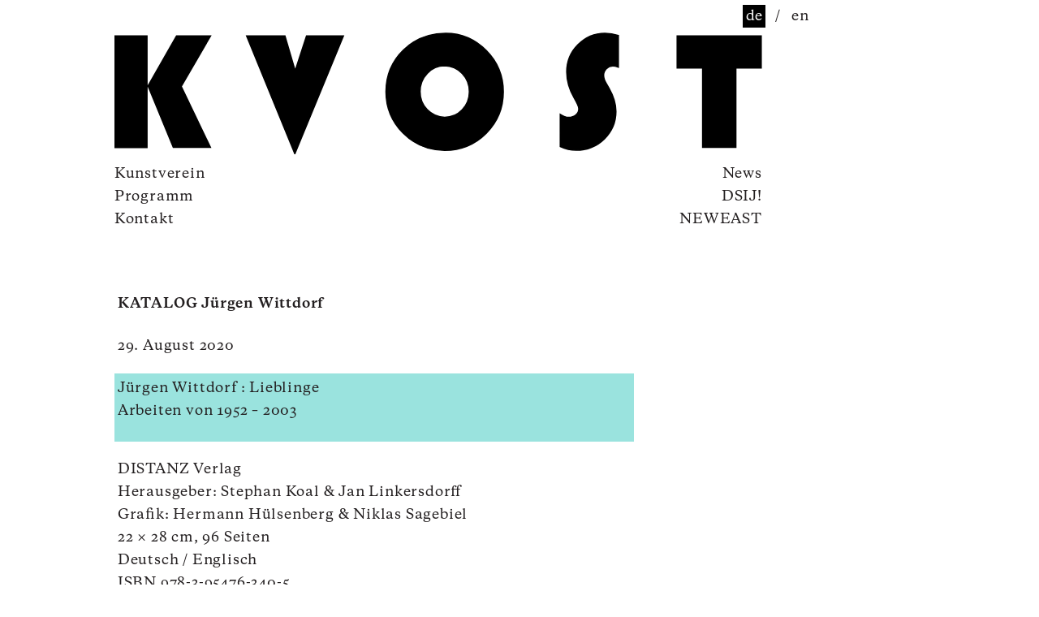

--- FILE ---
content_type: text/html; charset=UTF-8
request_url: https://kvost.de/news/2020/katalog-juergen-wittdorf/
body_size: 8589
content:
<!doctype html>

<!--[if lt IE 7]><html lang="de" id="html" class="no-js lt-ie9 lt-ie8 lt-ie7"><![endif]-->
<!--[if (IE 7)&!(IEMobile)]><html lang="de" id="html" class="no-js lt-ie9 lt-ie8"><![endif]-->
<!--[if (IE 8)&!(IEMobile)]><html lang="de" id="html" class="no-js lt-ie9"><![endif]-->
<!--[if gt IE 8]><!--> <html lang="de" id="html" class="no-js"><!--<![endif]-->

	<head>
		<meta charset="utf-8">

				<meta http-equiv="X-UA-Compatible" content="IE=edge">

				<title>KVOST | KATALOG Jürgen Wittdorf</title>

				<meta name="HandheldFriendly" content="True">
		<meta name="MobileOptimized" content="320">
		<meta name="viewport" content="width=device-width, initial-scale=1"/>

				<!--
		<link rel="apple-touch-icon" sizes="180x180" href="https://kvost.de/wp-content/themes/kvost/library/favicons/apple-touch-icon.png">
		<link rel="icon" type="image/png" sizes="32x32" href="https://kvost.de/wp-content/themes/kvost/library/favicons/favicon-32x32.png">
		<link rel="icon" type="image/png" sizes="192x192" href="https://kvost.de/wp-content/themes/kvost/library/favicons/android-chrome-192x192.png">
		<link rel="icon" type="image/png" sizes="16x16" href="https://kvost.de/wp-content/themes/kvost/library/favicons/favicon-16x16.png">
		-->
		<!--[if IE]>
			<link rel="shortcut icon" href="https://kvost.de/wp-content/themes/kvost/library/favicons/favicon.ico">
		<![endif]-->
		<!--
		<link rel="manifest" href="https://kvost.de/wp-content/themes/kvost/library/favicons/manifest.json">
		<link rel="mask-icon" href="https://kvost.de/wp-content/themes/kvost/library/favicons/safari-pinned-tab.svg" color="#003782">
		<meta name="msapplication-TileImage" content="https://kvost.de/wp-content/themes/kvost/library/favicons/mstile-144x144.png">
		-->
		<meta name="msapplication-TileColor" content="#003782">
		<meta name="theme-color" content="#ffffff">

		<link rel="pingback" href="https://kvost.de/xmlrpc.php">

		<meta name='robots' content='index, follow, max-image-preview:large, max-snippet:-1, max-video-preview:-1' />
	<style>img:is([sizes="auto" i], [sizes^="auto," i]) { contain-intrinsic-size: 3000px 1500px }</style>
	
	<!-- This site is optimized with the Yoast SEO plugin v25.4 - https://yoast.com/wordpress/plugins/seo/ -->
	<link rel="canonical" href="https://kvost.de/news/2020/katalog-juergen-wittdorf/" />
	<meta property="og:locale" content="de_DE" />
	<meta property="og:type" content="article" />
	<meta property="og:title" content="KATALOG Jürgen Wittdorf - KVOST" />
	<meta property="og:description" content="Jürgen Wittdorf : Lieblinge Arbeiten von 1952 &#8211; 2003 DISTANZ Verlag Herausgeber: Stephan Koal &amp; Jan Linkersdorff Grafik: Hermann Hülsenberg &amp; Niklas Sagebiel 22 × 28 cm, 96 Seiten Deutsch / Englisch ISBN 978-3-95476-340-5 www.distanz.de" />
	<meta property="og:url" content="https://kvost.de/news/2020/katalog-juergen-wittdorf/" />
	<meta property="og:site_name" content="KVOST" />
	<meta property="article:published_time" content="2020-08-28T22:29:07+00:00" />
	<meta property="article:modified_time" content="2020-09-30T14:36:19+00:00" />
	<meta name="author" content="Redaktion KVOST" />
	<meta name="twitter:card" content="summary_large_image" />
	<meta name="twitter:label1" content="Verfasst von" />
	<meta name="twitter:data1" content="Redaktion KVOST" />
	<script type="application/ld+json" class="yoast-schema-graph">{"@context":"https://schema.org","@graph":[{"@type":"WebPage","@id":"https://kvost.de/news/2020/katalog-juergen-wittdorf/","url":"https://kvost.de/news/2020/katalog-juergen-wittdorf/","name":"KATALOG Jürgen Wittdorf - KVOST","isPartOf":{"@id":"https://kvost.de/#website"},"datePublished":"2020-08-28T22:29:07+00:00","dateModified":"2020-09-30T14:36:19+00:00","author":{"@id":"https://kvost.de/#/schema/person/fb12ba51a2dd946a886c256dda521c48"},"breadcrumb":{"@id":"https://kvost.de/news/2020/katalog-juergen-wittdorf/#breadcrumb"},"inLanguage":"de","potentialAction":[{"@type":"ReadAction","target":["https://kvost.de/news/2020/katalog-juergen-wittdorf/"]}]},{"@type":"BreadcrumbList","@id":"https://kvost.de/news/2020/katalog-juergen-wittdorf/#breadcrumb","itemListElement":[{"@type":"ListItem","position":1,"name":"Startseite","item":"https://kvost.de/"},{"@type":"ListItem","position":2,"name":"News","item":"https://kvost.de/news/"},{"@type":"ListItem","position":3,"name":"KATALOG Jürgen Wittdorf"}]},{"@type":"WebSite","@id":"https://kvost.de/#website","url":"https://kvost.de/","name":"KVOST","description":"","potentialAction":[{"@type":"SearchAction","target":{"@type":"EntryPoint","urlTemplate":"https://kvost.de/?s={search_term_string}"},"query-input":{"@type":"PropertyValueSpecification","valueRequired":true,"valueName":"search_term_string"}}],"inLanguage":"de"},{"@type":"Person","@id":"https://kvost.de/#/schema/person/fb12ba51a2dd946a886c256dda521c48","name":"Redaktion KVOST","image":{"@type":"ImageObject","inLanguage":"de","@id":"https://kvost.de/#/schema/person/image/","url":"https://secure.gravatar.com/avatar/aceac2ad604805ea427000d68ebba2655de82f8174c3d67c58b5ef7f20cfabcd?s=96&d=mm&r=g","contentUrl":"https://secure.gravatar.com/avatar/aceac2ad604805ea427000d68ebba2655de82f8174c3d67c58b5ef7f20cfabcd?s=96&d=mm&r=g","caption":"Redaktion KVOST"},"url":"https://kvost.de/author/seitenredaktion/"}]}</script>
	<!-- / Yoast SEO plugin. -->


<link rel="alternate" type="application/rss+xml" title="KVOST &raquo; Feed" href="https://kvost.de/feed/" />
<link rel="alternate" type="application/rss+xml" title="KVOST &raquo; Kommentar-Feed" href="https://kvost.de/comments/feed/" />
<link rel='stylesheet' id='wp-block-library-css' href='https://kvost.de/wp-includes/css/dist/block-library/style.min.css' type='text/css' media='all' />
<style id='classic-theme-styles-inline-css' type='text/css'>
/*! This file is auto-generated */
.wp-block-button__link{color:#fff;background-color:#32373c;border-radius:9999px;box-shadow:none;text-decoration:none;padding:calc(.667em + 2px) calc(1.333em + 2px);font-size:1.125em}.wp-block-file__button{background:#32373c;color:#fff;text-decoration:none}
</style>
<style id='global-styles-inline-css' type='text/css'>
:root{--wp--preset--aspect-ratio--square: 1;--wp--preset--aspect-ratio--4-3: 4/3;--wp--preset--aspect-ratio--3-4: 3/4;--wp--preset--aspect-ratio--3-2: 3/2;--wp--preset--aspect-ratio--2-3: 2/3;--wp--preset--aspect-ratio--16-9: 16/9;--wp--preset--aspect-ratio--9-16: 9/16;--wp--preset--color--black: #000000;--wp--preset--color--cyan-bluish-gray: #abb8c3;--wp--preset--color--white: #ffffff;--wp--preset--color--pale-pink: #f78da7;--wp--preset--color--vivid-red: #cf2e2e;--wp--preset--color--luminous-vivid-orange: #ff6900;--wp--preset--color--luminous-vivid-amber: #fcb900;--wp--preset--color--light-green-cyan: #7bdcb5;--wp--preset--color--vivid-green-cyan: #00d084;--wp--preset--color--pale-cyan-blue: #8ed1fc;--wp--preset--color--vivid-cyan-blue: #0693e3;--wp--preset--color--vivid-purple: #9b51e0;--wp--preset--gradient--vivid-cyan-blue-to-vivid-purple: linear-gradient(135deg,rgba(6,147,227,1) 0%,rgb(155,81,224) 100%);--wp--preset--gradient--light-green-cyan-to-vivid-green-cyan: linear-gradient(135deg,rgb(122,220,180) 0%,rgb(0,208,130) 100%);--wp--preset--gradient--luminous-vivid-amber-to-luminous-vivid-orange: linear-gradient(135deg,rgba(252,185,0,1) 0%,rgba(255,105,0,1) 100%);--wp--preset--gradient--luminous-vivid-orange-to-vivid-red: linear-gradient(135deg,rgba(255,105,0,1) 0%,rgb(207,46,46) 100%);--wp--preset--gradient--very-light-gray-to-cyan-bluish-gray: linear-gradient(135deg,rgb(238,238,238) 0%,rgb(169,184,195) 100%);--wp--preset--gradient--cool-to-warm-spectrum: linear-gradient(135deg,rgb(74,234,220) 0%,rgb(151,120,209) 20%,rgb(207,42,186) 40%,rgb(238,44,130) 60%,rgb(251,105,98) 80%,rgb(254,248,76) 100%);--wp--preset--gradient--blush-light-purple: linear-gradient(135deg,rgb(255,206,236) 0%,rgb(152,150,240) 100%);--wp--preset--gradient--blush-bordeaux: linear-gradient(135deg,rgb(254,205,165) 0%,rgb(254,45,45) 50%,rgb(107,0,62) 100%);--wp--preset--gradient--luminous-dusk: linear-gradient(135deg,rgb(255,203,112) 0%,rgb(199,81,192) 50%,rgb(65,88,208) 100%);--wp--preset--gradient--pale-ocean: linear-gradient(135deg,rgb(255,245,203) 0%,rgb(182,227,212) 50%,rgb(51,167,181) 100%);--wp--preset--gradient--electric-grass: linear-gradient(135deg,rgb(202,248,128) 0%,rgb(113,206,126) 100%);--wp--preset--gradient--midnight: linear-gradient(135deg,rgb(2,3,129) 0%,rgb(40,116,252) 100%);--wp--preset--font-size--small: 13px;--wp--preset--font-size--medium: 20px;--wp--preset--font-size--large: 36px;--wp--preset--font-size--x-large: 42px;--wp--preset--spacing--20: 0.44rem;--wp--preset--spacing--30: 0.67rem;--wp--preset--spacing--40: 1rem;--wp--preset--spacing--50: 1.5rem;--wp--preset--spacing--60: 2.25rem;--wp--preset--spacing--70: 3.38rem;--wp--preset--spacing--80: 5.06rem;--wp--preset--shadow--natural: 6px 6px 9px rgba(0, 0, 0, 0.2);--wp--preset--shadow--deep: 12px 12px 50px rgba(0, 0, 0, 0.4);--wp--preset--shadow--sharp: 6px 6px 0px rgba(0, 0, 0, 0.2);--wp--preset--shadow--outlined: 6px 6px 0px -3px rgba(255, 255, 255, 1), 6px 6px rgba(0, 0, 0, 1);--wp--preset--shadow--crisp: 6px 6px 0px rgba(0, 0, 0, 1);}:where(.is-layout-flex){gap: 0.5em;}:where(.is-layout-grid){gap: 0.5em;}body .is-layout-flex{display: flex;}.is-layout-flex{flex-wrap: wrap;align-items: center;}.is-layout-flex > :is(*, div){margin: 0;}body .is-layout-grid{display: grid;}.is-layout-grid > :is(*, div){margin: 0;}:where(.wp-block-columns.is-layout-flex){gap: 2em;}:where(.wp-block-columns.is-layout-grid){gap: 2em;}:where(.wp-block-post-template.is-layout-flex){gap: 1.25em;}:where(.wp-block-post-template.is-layout-grid){gap: 1.25em;}.has-black-color{color: var(--wp--preset--color--black) !important;}.has-cyan-bluish-gray-color{color: var(--wp--preset--color--cyan-bluish-gray) !important;}.has-white-color{color: var(--wp--preset--color--white) !important;}.has-pale-pink-color{color: var(--wp--preset--color--pale-pink) !important;}.has-vivid-red-color{color: var(--wp--preset--color--vivid-red) !important;}.has-luminous-vivid-orange-color{color: var(--wp--preset--color--luminous-vivid-orange) !important;}.has-luminous-vivid-amber-color{color: var(--wp--preset--color--luminous-vivid-amber) !important;}.has-light-green-cyan-color{color: var(--wp--preset--color--light-green-cyan) !important;}.has-vivid-green-cyan-color{color: var(--wp--preset--color--vivid-green-cyan) !important;}.has-pale-cyan-blue-color{color: var(--wp--preset--color--pale-cyan-blue) !important;}.has-vivid-cyan-blue-color{color: var(--wp--preset--color--vivid-cyan-blue) !important;}.has-vivid-purple-color{color: var(--wp--preset--color--vivid-purple) !important;}.has-black-background-color{background-color: var(--wp--preset--color--black) !important;}.has-cyan-bluish-gray-background-color{background-color: var(--wp--preset--color--cyan-bluish-gray) !important;}.has-white-background-color{background-color: var(--wp--preset--color--white) !important;}.has-pale-pink-background-color{background-color: var(--wp--preset--color--pale-pink) !important;}.has-vivid-red-background-color{background-color: var(--wp--preset--color--vivid-red) !important;}.has-luminous-vivid-orange-background-color{background-color: var(--wp--preset--color--luminous-vivid-orange) !important;}.has-luminous-vivid-amber-background-color{background-color: var(--wp--preset--color--luminous-vivid-amber) !important;}.has-light-green-cyan-background-color{background-color: var(--wp--preset--color--light-green-cyan) !important;}.has-vivid-green-cyan-background-color{background-color: var(--wp--preset--color--vivid-green-cyan) !important;}.has-pale-cyan-blue-background-color{background-color: var(--wp--preset--color--pale-cyan-blue) !important;}.has-vivid-cyan-blue-background-color{background-color: var(--wp--preset--color--vivid-cyan-blue) !important;}.has-vivid-purple-background-color{background-color: var(--wp--preset--color--vivid-purple) !important;}.has-black-border-color{border-color: var(--wp--preset--color--black) !important;}.has-cyan-bluish-gray-border-color{border-color: var(--wp--preset--color--cyan-bluish-gray) !important;}.has-white-border-color{border-color: var(--wp--preset--color--white) !important;}.has-pale-pink-border-color{border-color: var(--wp--preset--color--pale-pink) !important;}.has-vivid-red-border-color{border-color: var(--wp--preset--color--vivid-red) !important;}.has-luminous-vivid-orange-border-color{border-color: var(--wp--preset--color--luminous-vivid-orange) !important;}.has-luminous-vivid-amber-border-color{border-color: var(--wp--preset--color--luminous-vivid-amber) !important;}.has-light-green-cyan-border-color{border-color: var(--wp--preset--color--light-green-cyan) !important;}.has-vivid-green-cyan-border-color{border-color: var(--wp--preset--color--vivid-green-cyan) !important;}.has-pale-cyan-blue-border-color{border-color: var(--wp--preset--color--pale-cyan-blue) !important;}.has-vivid-cyan-blue-border-color{border-color: var(--wp--preset--color--vivid-cyan-blue) !important;}.has-vivid-purple-border-color{border-color: var(--wp--preset--color--vivid-purple) !important;}.has-vivid-cyan-blue-to-vivid-purple-gradient-background{background: var(--wp--preset--gradient--vivid-cyan-blue-to-vivid-purple) !important;}.has-light-green-cyan-to-vivid-green-cyan-gradient-background{background: var(--wp--preset--gradient--light-green-cyan-to-vivid-green-cyan) !important;}.has-luminous-vivid-amber-to-luminous-vivid-orange-gradient-background{background: var(--wp--preset--gradient--luminous-vivid-amber-to-luminous-vivid-orange) !important;}.has-luminous-vivid-orange-to-vivid-red-gradient-background{background: var(--wp--preset--gradient--luminous-vivid-orange-to-vivid-red) !important;}.has-very-light-gray-to-cyan-bluish-gray-gradient-background{background: var(--wp--preset--gradient--very-light-gray-to-cyan-bluish-gray) !important;}.has-cool-to-warm-spectrum-gradient-background{background: var(--wp--preset--gradient--cool-to-warm-spectrum) !important;}.has-blush-light-purple-gradient-background{background: var(--wp--preset--gradient--blush-light-purple) !important;}.has-blush-bordeaux-gradient-background{background: var(--wp--preset--gradient--blush-bordeaux) !important;}.has-luminous-dusk-gradient-background{background: var(--wp--preset--gradient--luminous-dusk) !important;}.has-pale-ocean-gradient-background{background: var(--wp--preset--gradient--pale-ocean) !important;}.has-electric-grass-gradient-background{background: var(--wp--preset--gradient--electric-grass) !important;}.has-midnight-gradient-background{background: var(--wp--preset--gradient--midnight) !important;}.has-small-font-size{font-size: var(--wp--preset--font-size--small) !important;}.has-medium-font-size{font-size: var(--wp--preset--font-size--medium) !important;}.has-large-font-size{font-size: var(--wp--preset--font-size--large) !important;}.has-x-large-font-size{font-size: var(--wp--preset--font-size--x-large) !important;}
:where(.wp-block-post-template.is-layout-flex){gap: 1.25em;}:where(.wp-block-post-template.is-layout-grid){gap: 1.25em;}
:where(.wp-block-columns.is-layout-flex){gap: 2em;}:where(.wp-block-columns.is-layout-grid){gap: 2em;}
:root :where(.wp-block-pullquote){font-size: 1.5em;line-height: 1.6;}
</style>
<link rel='stylesheet' id='arve-main-css' href='https://kvost.de/wp-content/plugins/advanced-responsive-video-embedder/build/main.css' type='text/css' media='all' />
<link rel='stylesheet' id='contact-form-7-css' href='https://kvost.de/wp-content/plugins/contact-form-7/includes/css/styles.css' type='text/css' media='all' />
<link rel='stylesheet' id='cryptx-styles-css' href='https://kvost.de/wp-content/plugins/cryptx/css/cryptx.css' type='text/css' media='all' />
<link rel='stylesheet' id='kvost-lg-css' href='https://kvost.de/wp-content/themes/kvost/library/css/lightgallery.min.css' type='text/css' media='all' />
<link rel='stylesheet' id='kvost-lg-transitions-css' href='https://kvost.de/wp-content/themes/kvost/library/css/lg-transitions.min.css' type='text/css' media='all' />
<link rel='stylesheet' id='kvost-stylesheet-css' href='https://kvost.de/wp-content/themes/kvost/library/css/style.css' type='text/css' media='all' />
<!--[if lt IE 9]>
<link rel='stylesheet' id='kvost-ie-only-css' href='https://kvost.de/wp-content/themes/kvost/library/css/ie.css' type='text/css' media='all' />
<![endif]-->
<link rel="https://api.w.org/" href="https://kvost.de/wp-json/" /><link rel="alternate" title="JSON" type="application/json" href="https://kvost.de/wp-json/wp/v2/posts/896" /><link rel="alternate" title="oEmbed (JSON)" type="application/json+oembed" href="https://kvost.de/wp-json/oembed/1.0/embed?url=https%3A%2F%2Fkvost.de%2Fnews%2F2020%2Fkatalog-juergen-wittdorf%2F" />
<link rel="alternate" title="oEmbed (XML)" type="text/xml+oembed" href="https://kvost.de/wp-json/oembed/1.0/embed?url=https%3A%2F%2Fkvost.de%2Fnews%2F2020%2Fkatalog-juergen-wittdorf%2F&#038;format=xml" />
<link rel="alternate" hreflang="x-default" href="https://kvost.de/news/2020/katalog-juergen-wittdorf/" title="de_DE" />
<script type="text/javascript">
(function(url){
	if(/(?:Chrome\/26\.0\.1410\.63 Safari\/537\.31|WordfenceTestMonBot)/.test(navigator.userAgent)){ return; }
	var addEvent = function(evt, handler) {
		if (window.addEventListener) {
			document.addEventListener(evt, handler, false);
		} else if (window.attachEvent) {
			document.attachEvent('on' + evt, handler);
		}
	};
	var removeEvent = function(evt, handler) {
		if (window.removeEventListener) {
			document.removeEventListener(evt, handler, false);
		} else if (window.detachEvent) {
			document.detachEvent('on' + evt, handler);
		}
	};
	var evts = 'contextmenu dblclick drag dragend dragenter dragleave dragover dragstart drop keydown keypress keyup mousedown mousemove mouseout mouseover mouseup mousewheel scroll'.split(' ');
	var logHuman = function() {
		if (window.wfLogHumanRan) { return; }
		window.wfLogHumanRan = true;
		var wfscr = document.createElement('script');
		wfscr.type = 'text/javascript';
		wfscr.async = true;
		wfscr.src = url + '&r=' + Math.random();
		(document.getElementsByTagName('head')[0]||document.getElementsByTagName('body')[0]).appendChild(wfscr);
		for (var i = 0; i < evts.length; i++) {
			removeEvent(evts[i], logHuman);
		}
	};
	for (var i = 0; i < evts.length; i++) {
		addEvent(evts[i], logHuman);
	}
})('//kvost.de/?wordfence_lh=1&hid=85DDB3F73DB23212000D26B60E769C30');
</script>	</head>
	
		
	<body data-rsssl=1 class="wp-singular post-template-default single single-post postid-896 single-format-standard wp-theme-kvost kv_logo-color-black kv_hover-color-pink" itemscope itemtype="http://schema.org/WebPage">
		
		<div id="pagewrap">

			<header class="header" role="banner" itemscope itemtype="http://schema.org/WPHeader">
			
				<div id="inner-header" class="container cf">
				
					<div id="logo-desktop" itemprop="publisher" itemscope itemtype="http://schema.org/Organization">
						<meta itemprop="name" content="Kunstverein Ost">
						<div id="inner-logo-left">
							<span itemprop="logo" itemscope itemtype="https://schema.org/ImageObject">
								<a href="https://kvost.de" title="KVOST">
	<div id="kv_svg-logo-left-wrap">
		<svg version="1.1" width="100%" height="100%" viewbox="1 0 199 100" xml:space="preserve">
		<path d="M52.1,2.8l-23.5,41l20.8,50.6h30.6l-24-50.1L80.1,2.8H52.1L52.1,2.8z M0.5,2.8v91.7h27.3V2.8H0.5L0.5,2.8z M159,2.8
			l-9.3,28.6l-8.4-28.6h-31.6l39.7,96.9l40-96.9H159L159,2.8z"/>
		</svg>
	</div></a>
								
								<!-- <img src="https://kvost.de/wp-content/themes/kvost/library/images/kvost-logo-left.png" alt="Logo KVOST" title="KVOST" itemprop="url"> 								
								<meta itemprop="width" content="425">
								<meta itemprop="height" content="220"> -->
								
							</span>
							<div class="kv_menu-container">
								<nav id="kv_main-nav-left" role="navigation" itemscope itemtype="http://schema.org/SiteNavigationElement">			
									<ul id="menu-hauptmenue-links" class="nav top-nav cf"><li id="menu-item-26" class=" menu-item menu-item-type-post_type menu-item-object-page"><a title="Kunstverein" href="https://kvost.de/kunstverein/">Kunstverein</a></li>
<li id="menu-item-495" class=" menu-item menu-item-type-post_type menu-item-object-page"><a title="Programm" href="https://kvost.de/programm/">Programm</a></li>
<li id="menu-item-1360" class=" menu-item menu-item-type-post_type menu-item-object-page"><a title="Kontakt" href="https://kvost.de/kontakt/">Kontakt</a></li>
</ul>	
								</nav>
							</div>
						</div>
						<div id="kv_scrollmagic-container">
							<div id="kv_language_container">
								<span class="kv_language current">de</span><span class="header-separator">/</span><span class="kv_language"><a href="https://kvost.de/en/" title="en">en</a></span><span class="header-separator">/</span>							</div>
							<div id="inner-logo-right">
								<span itemprop="logo" itemscope itemtype="https://schema.org/ImageObject">
									<a href="https://kvost.de" title="KVOST">
	<div id="kv_svg-logo-right-wrap">
		<svg version="1.1" width="100%" height="100%" viewbox="200 0 333 100" xml:space="preserve">
		<path d="M238.5,14.5c-9.5,9.3-14.2,20.7-14.2,34.1c0,13.3,4.7,24.6,14.1,34.1
			c9.4,9.4,20.8,14.1,34.1,14.1c13.4,0,24.8-4.7,34.1-14c9.4-9.4,14-20.7,14-34.1c0-13.2-4.6-24.5-13.9-33.9
			c-9.3-9.4-20.4-14.2-33.4-14.2C259.6,0.6,248,5.2,238.5,14.5L238.5,14.5z M286.8,33.7c3.9,4.1,5.9,9.1,5.9,14.9
			c0,5.9-2,10.8-5.9,14.9c-3.9,4.1-8.7,6.1-14.3,6.1c-5.6,0-10.3-2.1-14.3-6.2c-4-4.1-5.9-9.1-5.9-14.9c0-5.8,2-10.8,5.9-14.9
			c3.9-4.1,8.7-6.2,14.3-6.2C278.1,27.6,282.9,29.6,286.8,33.7L286.8,33.7z M403.9,0.6c-8.6,0-15.9,3.1-22.1,9.4
			c-6.2,6.2-9.2,13.7-9.2,22.3c0,7.2,2,14.3,6.1,21.5c2.6,4.5,3.8,7.5,3.8,8.8c0,2.1-0.8,3.8-2.4,5.1c-1.6,1.4-3.6,2-5.9,2
			c-2,0-4.3-0.8-6.9-2.5v26.5c4.3,2,8.6,3,13,3c9.1,0,16.9-3.1,23.2-9.3c6.3-6.2,9.5-13.7,9.5-22.6c0-6.1-1.9-12.4-5.6-18.9l-2.1-3.6
			c-1.6-2.8-2.4-5.1-2.4-7c0-2.1,0.7-4,2.2-5.5c1.5-1.5,3.2-2.3,5.3-2.3c1.1,0,2.6,0.3,4.6,1V2.4C411.4,1.2,407.7,0.6,403.9,0.6
			L403.9,0.6L403.9,0.6z M532.2,29.2V2.8h-69v26.3h20.9v65.3h27.3V29.2H532.2L532.2,29.2z"/>
		</svg>
	</div></a>
									
									<!-- <img src="https://kvost.de/wp-content/themes/kvost/library/images/kvost-logo-right.png" alt="Logo KVOST" title="KVOST" itemprop="url">
									<meta itemprop="width" content="760">
									<meta itemprop="height" content="220">  -->
									
								</span>
								<div class="kv_menu-container">
									<nav id="kv_main-nav-right" role="navigation" itemscope itemtype="http://schema.org/SiteNavigationElement">			
										<ul id="menu-hauptmenue-rechts" class="nav top-nav cf"><li id="menu-item-457" class=" menu-item menu-item-type-post_type menu-item-object-page current_page_parent"><a title="News" href="https://kvost.de/news/">News</a></li>
<li id="menu-item-1361" class=" menu-item menu-item-type-post_type menu-item-object-exhibition"><a title="DSIJ!" href="https://kvost.de/exhibition/1034/">DSIJ!</a></li>
<li id="menu-item-1388" class=" menu-item menu-item-type-custom menu-item-object-custom"><a title="NEWEAST" target="_blank" href="https://neweast.art/">NEWEAST</a></li>
</ul>	
									</nav>
								</div>
							</div>
						</div>
										
					</div>			
					
					<div id="logo-mobile" itemprop="publisher" itemscope itemtype="http://schema.org/Organization">
						<meta itemprop="name" content="Kunstverein Ost">
						
						<span itemprop="logo" itemscope itemtype="https://schema.org/ImageObject">
							<a href="https://kvost.de" title="KVOST">
	<div id="kv_svg-logo-mobile-wrap">
		<svg version="1.1" width="100%" height="100%" viewbox="1 0 533 100" xml:space="preserve">
		<path d="M52.1,2.8l-23.5,41l20.8,50.6h30.6l-24-50.1L80.1,2.8H52.1L52.1,2.8z M0.5,2.8v91.7h27.3V2.8H0.5L0.5,2.8z M159,2.8
		l-9.3,28.6l-8.4-28.6h-31.6l39.7,96.9l40-96.9H159L159,2.8z M238.5,14.5c-9.5,9.3-14.2,20.7-14.2,34.1c0,13.3,4.7,24.6,14.1,34.1
		c9.4,9.4,20.8,14.1,34.1,14.1c13.4,0,24.8-4.7,34.1-14c9.4-9.4,14-20.7,14-34.1c0-13.2-4.6-24.5-13.9-33.9
		c-9.3-9.4-20.4-14.2-33.4-14.2C259.6,0.6,248,5.2,238.5,14.5L238.5,14.5z M286.8,33.7c3.9,4.1,5.9,9.1,5.9,14.9
		c0,5.9-2,10.8-5.9,14.9c-3.9,4.1-8.7,6.1-14.3,6.1c-5.6,0-10.3-2.1-14.3-6.2c-4-4.1-5.9-9.1-5.9-14.9c0-5.8,2-10.8,5.9-14.9
		c3.9-4.1,8.7-6.2,14.3-6.2C278.1,27.6,282.9,29.6,286.8,33.7L286.8,33.7z M403.9,0.6c-8.6,0-15.9,3.1-22.1,9.4
		c-6.2,6.2-9.2,13.7-9.2,22.3c0,7.2,2,14.3,6.1,21.5c2.6,4.5,3.8,7.5,3.8,8.8c0,2.1-0.8,3.8-2.4,5.1c-1.6,1.4-3.6,2-5.9,2
		c-2,0-4.3-0.8-6.9-2.5v26.5c4.3,2,8.6,3,13,3c9.1,0,16.9-3.1,23.2-9.3c6.3-6.2,9.5-13.7,9.5-22.6c0-6.1-1.9-12.4-5.6-18.9l-2.1-3.6
		c-1.6-2.8-2.4-5.1-2.4-7c0-2.1,0.7-4,2.2-5.5c1.5-1.5,3.2-2.3,5.3-2.3c1.1,0,2.6,0.3,4.6,1V2.4C411.4,1.2,407.7,0.6,403.9,0.6
		L403.9,0.6L403.9,0.6z M532.2,29.2V2.8h-69v26.3h20.9v65.3h27.3V29.2H532.2L532.2,29.2z"/>
		</svg>
	</div></a>
							
							<!-- <img src="https://kvost.de/wp-content/themes/kvost/library/images/kvost-logo.png" alt="Logo KVOST" title="KVOST" itemprop="url">
							<meta itemprop="width" content="1184">
							<meta itemprop="height" content="220"> -->
							
						</span>
						
						<div id="kv_mobile-wrap">
						
							<div id="kv_mobile-menu-icon" class="toggle-menu-modal" title="Navigation">
								<img src="https://kvost.de/wp-content/themes/kvost/library/images/kvost-menu-icon.png" alt="Icon: Navigation" title="Navigation">
								<!-- <span>Navigation</span> -->
							</div>
							
							<div id="kv_mobile_language_container">
								<span class="kv_language current">de</span><span class="header-separator">/</span><span class="kv_language"><a href="https://kvost.de/en/" title="en">en</a></span><span class="header-separator">/</span>							</div>
							
						</div>
						
					</div>

				</div>

			</header>

			<div id="content">

				<div id="inner-content" class="layout-100 container cf">
				
					<div id="column-center" class="col">
					<main id="main" class="kv_news-entry" role="main" itemscope itemprop="mainContentOfPage" itemtype="https://schema.org/WebPageElement">
					
						
						<article id="post-896" class="cf post-896 post type-post status-publish format-standard hentry category-news" role="article" itemscope itemtype="http://schema.org/BlogPosting">

							<header class="article-header entry-header">

							  <h1 class="entry-title single-title" itemprop="headline" rel="bookmark">KATALOG Jürgen Wittdorf</h1>

								<p class="byline entry-meta">				
																																				<time class="updated entry-time" datetime="2020-08-29" itemprop="datePublished">29. August 2020</time>								</p>

							</header>
							
							<div class="col-9">

							<section class="entry-content cf" itemprop="articleBody">
							
							  <p><span class="kv_content-background-color turquoise">Jürgen Wittdorf : Lieblinge<br />
Arbeiten von 1952 &#8211; 2003</span></p>
<p>DISTANZ Verlag<br />
Herausgeber: Stephan Koal &amp; Jan Linkersdorff<br />
Grafik: Hermann Hülsenberg &amp; Niklas Sagebiel<br />
22 × 28 cm, 96 Seiten<br />
Deutsch / Englisch<br />
ISBN 978-3-95476-340-5</p>
<p><a href="https://www.distanz.de/en/buecher/juergen-wittdorf/lieblinge-1952-2003"><em>www.distanz.de</em></a></p>





							  
							</section>
							
							</div>
							
							<div class="col-12">
							
								<ul id="lightgallery" class="kv_featured-gallery-wrap half flat"><li class="kv_featured-image-wrap col-6 singular" data-src="https://kvost.de/wp-content/uploads/KVOST_Wittdorf_Cover.jpg" data-sub-html="<p>KATALOG Jürgen Wittdorf<br />
Jürgen Wittdorf : Lieblinge<br />
Arbeiten von 1952 &#8211; 2003</p>
" data-responsive="https://kvost.de/wp-content/uploads/KVOST_Wittdorf_Cover-236x300.jpg 236w, https://kvost.de/wp-content/uploads/KVOST_Wittdorf_Cover-804x1024.jpg 804w, https://kvost.de/wp-content/uploads/KVOST_Wittdorf_Cover-768x978.jpg 768w, https://kvost.de/wp-content/uploads/KVOST_Wittdorf_Cover-1207x1536.jpg 1207w, https://kvost.de/wp-content/uploads/KVOST_Wittdorf_Cover-1609x2048.jpg 1609w, https://kvost.de/wp-content/uploads/KVOST_Wittdorf_Cover-320x407.jpg 320w, https://kvost.de/wp-content/uploads/KVOST_Wittdorf_Cover-480x611.jpg 480w, https://kvost.de/wp-content/uploads/KVOST_Wittdorf_Cover-1024x1304.jpg 1024w, https://kvost.de/wp-content/uploads/KVOST_Wittdorf_Cover.jpg 2011w"><a href="#"><img class="kv_featured-image" src="https://kvost.de/wp-content/uploads/KVOST_Wittdorf_Cover.jpg" itemprop="image"/></a></li></ul>								
							</div>

							<footer class="article-footer">
							
								<p class="kv_back-link"><a href="javascript:history.go(-1);" title="News">&laquo; Zurück</a></p>
								
								<div class="kv_meta" itemprop="publisher" itemscope itemtype="https://schema.org/Organization">
									<div itemprop="logo" itemscope itemtype="https://schema.org/ImageObject">
										<img src="https://kvost.de/wp-content/themes/kvost/library/images/kvost-logo.png" alt="Logo KVOST" title="KVOST" itemprop="url">
										<meta itemprop="width" content="1184">
										<meta itemprop="height" content="220">
									</div>
									<meta itemprop="name" content="Kunstverein Ost">
								</div>
								<meta itemprop="author" content="KVOST"/>
								<meta itemprop="dateModified" content="2020-08-29T00:29:07+02:00"/>
								<link itemprop="mainEntityOfPage" href="https://kvost.de/news/2020/katalog-juergen-wittdorf/">
							
							</footer>

						</article>

						
						
					</main>
					</div>

				</div>

			</div>

			<footer class="footer" role="contentinfo" itemscope itemtype="http://schema.org/WPFooter">
			
				<div id="inner-footer" class="container cf">
						
					<p class="source-org copyright">&copy; 2026 KVOST</p>

					<nav role="navigation">
						<div class="footer-links cf"><ul id="menu-footermenue" class="nav footer-nav cf"><li id="menu-item-31" class="menu-item menu-item-type-post_type menu-item-object-page menu-item-31"><a href="https://kvost.de/kontakt/"><span class="footer-separator">/</span>Kontakt</a></li>
<li id="menu-item-32" class="menu-item menu-item-type-post_type menu-item-object-page menu-item-32"><a href="https://kvost.de/impressum/"><span class="footer-separator">/</span>Impressum</a></li>
<li id="menu-item-193" class="menu-item menu-item-type-post_type menu-item-object-page menu-item-193"><a href="https://kvost.de/datenschutz/"><span class="footer-separator">/</span>Datenschutz</a></li>
<li id="menu-item-100" class="menu-item menu-item-type-custom menu-item-object-custom menu-item-100"><a target="_blank" href="https://www.instagram.com/kvost/"><span class="footer-separator">/</span>Instagram</a></li>
<li id="menu-item-390" class="menu-item menu-item-type-custom menu-item-object-custom menu-item-390"><a target="_blank" href="https://www.facebook.com/KVOST.BERLIN/"><span class="footer-separator">/</span>Facebook</a></li>
</ul></div>					</nav>

				</div>

			</footer>

		</div>

				<script async="async" type="text/javascript" src="https://kvost.de/wp-content/plugins/advanced-responsive-video-embedder/build/main.js" id="arve-main-js"></script>
<script type="text/javascript" src="https://kvost.de/wp-includes/js/dist/hooks.min.js" id="wp-hooks-js"></script>
<script type="text/javascript" src="https://kvost.de/wp-includes/js/dist/i18n.min.js" id="wp-i18n-js"></script>
<script type="text/javascript" id="wp-i18n-js-after">
/* <![CDATA[ */
wp.i18n.setLocaleData( { 'text direction\u0004ltr': [ 'ltr' ] } );
/* ]]> */
</script>
<script type="text/javascript" src="https://kvost.de/wp-content/plugins/contact-form-7/includes/swv/js/index.js" id="swv-js"></script>
<script type="text/javascript" id="contact-form-7-js-translations">
/* <![CDATA[ */
( function( domain, translations ) {
	var localeData = translations.locale_data[ domain ] || translations.locale_data.messages;
	localeData[""].domain = domain;
	wp.i18n.setLocaleData( localeData, domain );
} )( "contact-form-7", {"translation-revision-date":"2025-07-20 09:15:39+0000","generator":"GlotPress\/4.0.1","domain":"messages","locale_data":{"messages":{"":{"domain":"messages","plural-forms":"nplurals=2; plural=n != 1;","lang":"de"},"This contact form is placed in the wrong place.":["Dieses Kontaktformular wurde an der falschen Stelle platziert."],"Error:":["Fehler:"]}},"comment":{"reference":"includes\/js\/index.js"}} );
/* ]]> */
</script>
<script type="text/javascript" id="contact-form-7-js-before">
/* <![CDATA[ */
var wpcf7 = {
    "api": {
        "root": "https:\/\/kvost.de\/wp-json\/",
        "namespace": "contact-form-7\/v1"
    },
    "cached": 1
};
/* ]]> */
</script>
<script type="text/javascript" src="https://kvost.de/wp-content/plugins/contact-form-7/includes/js/index.js" id="contact-form-7-js"></script>
<script type="text/javascript" src="https://kvost.de/wp-content/plugins/cryptx/js/cryptx.min.js" id="cryptx-js-js"></script>
<script type="text/javascript" src="https://kvost.de/wp-includes/js/jquery/jquery.min.js" id="jquery-core-js"></script>
<script type="text/javascript" src="https://kvost.de/wp-includes/js/jquery/jquery-migrate.min.js" id="jquery-migrate-js"></script>
<script type="text/javascript" src="https://kvost.de/wp-content/themes/kvost/library/js/lightgallery-all.js" id="kvost-lightgallery-js"></script>
<script type="text/javascript" src="https://kvost.de/wp-content/themes/kvost/library/js/jquery.mousewheel.min.js" id="kvost-mousewheel-js"></script>
<script type="text/javascript" src="https://kvost.de/wp-content/themes/kvost/library/js/picturefill.min.js" id="kvost-picturefill-js"></script>
<script type="text/javascript" src="https://kvost.de/wp-content/themes/kvost/library/js/responsiveslides.js" id="kvost-responsiveslides-js"></script>
<script type="text/javascript" src="https://kvost.de/wp-content/themes/kvost/library/js/ScrollMagic.js" id="kvost-scrollmagic-js"></script>
<script type="text/javascript" src="https://kvost.de/wp-content/themes/kvost/library/js/TimelineMax.min.js" id="kvost-timelinemax-js"></script>
<script type="text/javascript" src="https://kvost.de/wp-content/themes/kvost/library/js/TweenMax.min.js" id="kvost-tweenmax-js"></script>
<script type="text/javascript" src="https://kvost.de/wp-content/themes/kvost/library/js/animation.gsap.js" id="kvost-gsap-js"></script>
<script type="text/javascript" src="https://kvost.de/wp-content/themes/kvost/library/js/modernizr.custom.min.js" id="kvost-modernizr-js"></script>
<script type="text/javascript" src="https://kvost.de/wp-content/themes/kvost/library/js/scripts.js" id="kvost-js-js"></script>
<script type="speculationrules">
{"prefetch":[{"source":"document","where":{"and":[{"href_matches":"\/*"},{"not":{"href_matches":["\/wp-*.php","\/wp-admin\/*","\/wp-content\/uploads\/*","\/wp-content\/*","\/wp-content\/plugins\/*","\/wp-content\/themes\/kvost\/*","\/*\\?(.+)"]}},{"not":{"selector_matches":"a[rel~=\"nofollow\"]"}},{"not":{"selector_matches":".no-prefetch, .no-prefetch a"}}]},"eagerness":"conservative"}]}
</script>
		<div id="menu-modal" class="hide-menu">
			<div id="kv_mobile-menu-wrap">
				<div class="kv_modal-close-button-wrap container">
					<div class="kv_modal-close-button toggle-menu-modal">
						<button type="button" id="kv_full-screen-menu-close" title="Schließen"></button>	
					</div>
				</div>
				<div id="kv_mobile-menu-body">
					<nav id="kv_mobile-nav" role="navigation" itemscope itemtype="http://schema.org/SiteNavigationElement">
						<ul id="menu-mobilmenue" class="nav top-nav container cf"><li id="menu-item-82" class=" menu-item menu-item-type-post_type menu-item-object-page"><a title="Kontakt" href="https://kvost.de/kontakt/">Kontakt</a></li>
<li id="menu-item-496" class=" menu-item menu-item-type-post_type menu-item-object-page"><a title="Programm" href="https://kvost.de/programm/">Programm</a></li>
<li id="menu-item-456" class=" menu-item menu-item-type-post_type menu-item-object-page current_page_parent"><a title="News" href="https://kvost.de/news/">News</a></li>
<li id="menu-item-87" class=" menu-item menu-item-type-post_type menu-item-object-page menu-item-has-children"><a title="Kunstverein" href="https://kvost.de/kunstverein/">Kunstverein</a><ul>	<li id="menu-item-1363" class=" menu-item menu-item-type-post_type menu-item-object-page"><a title="Stipendium" href="https://kvost.de/kunstverein/kvost-stipendium/">Stipendium</a></li>
	<li id="menu-item-1409" class=" menu-item menu-item-type-post_type menu-item-object-page"><a title="Claus Michaletz Preis" href="https://kvost.de/claus-michaletz-preis/">Claus Michaletz Preis</a></li>
	<li id="menu-item-85" class=" menu-item menu-item-type-post_type menu-item-object-page"><a title="Mitgliedschaft" href="https://kvost.de/mitgliedschaft/">Mitgliedschaft</a></li>
	<li id="menu-item-88" class=" menu-item menu-item-type-post_type menu-item-object-page"><a title="Kooperationen" href="https://kvost.de/kunstverein/kooperationen/">Kooperationen</a></li>
</ul></li>
<li id="menu-item-1364" class=" menu-item menu-item-type-post_type menu-item-object-exhibition"><a title="DSIJ!" href="https://kvost.de/exhibition/1034/">DSIJ!</a></li>
<li id="menu-item-1387" class=" menu-item menu-item-type-custom menu-item-object-custom"><a title="NEWEAST" target="_blank" href="https://neweast.art/">NEWEAST</a></li>
</ul>	
					</nav>
				</div>
			</div>
		</div>
		
	</body>

</html>

<!--
Performance optimized by W3 Total Cache. Learn more: https://www.boldgrid.com/w3-total-cache/

Page Caching using Disk: Enhanced 

Served from: kvost.de @ 2026-01-28 03:14:37 by W3 Total Cache
-->

--- FILE ---
content_type: text/css
request_url: https://kvost.de/wp-content/themes/kvost/library/css/style.css
body_size: 15440
content:
@charset "UTF-8";
/*! Made with Bones: http://themble.com/bones :) */
/******************************************************************
Stylesheet: Main Stylesheet
******************************************************************/
/*********************
IMPORTING PARTIALS
*********************/
/* normalize.css 2012-07-07T09:50 UTC - http://github.com/necolas/normalize.css */
/* ==========================================================================
   HTML5 display definitions
   ========================================================================== */
/**
 * Correct `block` display not defined in IE 8/9.
 */
article, aside, details, figcaption, figure, footer, header, hgroup, main, nav, section, summary {
  display: block;
}
/**
 * Correct `inline-block` display not defined in IE 8/9.
 */
audio, canvas, video {
  display: inline-block;
}
/**
 * Prevent modern browsers from displaying `audio` without controls.
 * Remove excess height in iOS 5 devices.
 */
audio:not([controls]) {
  display: none;
  height: 0;
}
/**
 * Address `[hidden]` styling not present in IE 8/9.
 * Hide the `template` element in IE, Safari, and Firefox < 22.
 */
[hidden], template {
  display: none;
}
/* ==========================================================================
   Base
   ========================================================================== */
/**
 * 1. Set default font family to sans-serif.
 * 2. Prevent iOS text size adjust after orientation change, without disabling
 *    user zoom.
 */
html {
  font-family: sans-serif;
  /* 1 */
  -ms-text-size-adjust: 100%;
  /* 2 */
  -webkit-text-size-adjust: 100%;
  /* 2 */
}
/**
 * Remove default margin.
 */
body {
  margin: 0;
}
/* ==========================================================================
   Links
   ========================================================================== */
/**
 * Remove the gray background color from active links in IE 10.
 */
a {
  background: transparent;
}
/**
 * Address `outline` inconsistency between Chrome and other browsers.
 */
a:focus {
  outline: thin dotted;
}
/**
 * Improve readability when focused and also mouse hovered in all browsers.
 */
a:active, a:hover {
  outline: 0;
}
/* ==========================================================================
   Typography
   ========================================================================== */
/**
 * Address variable `h1` font-size and margin within `section` and `article`
 * contexts in Firefox 4+, Safari 5, and Chrome.
 */
h1 {
  font-size: 2em;
  margin: 0.67em 0;
}
/**
 * Address styling not present in IE 8/9, Safari 5, and Chrome.
 */
abbr[title] {
  border-bottom: 1px dotted;
}
/**
 * Address style set to `bolder` in Firefox 4+, Safari 5, and Chrome.
 */
b, strong, .strong {
  font-weight: bold;
}
/**
 * Address styling not present in Safari 5 and Chrome.
 */
dfn, em, .em {
  font-style: italic;
}
/**
 * Address differences between Firefox and other browsers.
 */
hr {
  -moz-box-sizing: content-box;
  box-sizing: content-box;
  height: 0;
}
/*
 * proper formatting (http://blog.fontdeck.com/post/9037028497/hyphens)
*/
p {
  -webkit-hyphens: auto;
  -epub-hyphens: auto;
  -moz-hyphens: auto;
  hyphens: auto;
}
/*
 * Addresses margins set differently in IE6/7.
 */
pre {
  margin: 0;
}
/**
 * Correct font family set oddly in Safari 5 and Chrome.
 */
code, kbd, pre, samp {
  font-family: monospace, serif;
  font-size: 1em;
}
/**
 * Improve readability of pre-formatted text in all browsers.
 */
pre {
  white-space: pre-wrap;
}
/**
 * Set consistent quote types.
 */
q {
  quotes: "“" "”" "‘" "’";
}
/**
 * Address inconsistent and variable font size in all browsers.
 */
q:before, q:after {
  content: '';
  content: none;
}
small, .small {
  font-size: 75%;
}
/**
 * Prevent `sub` and `sup` affecting `line-height` in all browsers.
 */
sub, sup {
  font-size: 75%;
  line-height: 0;
  position: relative;
  vertical-align: baseline;
}
sup {
  top: -0.5em;
}
sub {
  bottom: -0.25em;
}
/* ==========================================================================
  Lists
========================================================================== */
/*
 * Addresses margins set differently in IE6/7.
 */
dl, menu, ol, ul {
  margin: 1em 0;
}
dd {
  margin: 0;
}
/*
 * Addresses paddings set differently in IE6/7.
 */
menu {
  padding: 0 0 0 40px;
}
ol, ul {
  padding: 0;
  list-style-type: none;
}
/*
 * Corrects list images handled incorrectly in IE7.
 */
nav ul, nav ol {
  list-style: none;
  list-style-image: none;
}
/* ==========================================================================
  Embedded content
========================================================================== */
/**
 * Remove border when inside `a` element in IE 8/9.
 */
img {
  border: 0;
}
/**
 * Correct overflow displayed oddly in IE 9.
 */
svg:not(:root) {
  overflow: hidden;
}
/* ==========================================================================
   Figures
   ========================================================================== */
/**
 * Address margin not present in IE 8/9 and Safari 5.
 */
figure {
  margin: 0;
}
/* ==========================================================================
   Forms
   ========================================================================== */
/**
 * Define consistent border, margin, and padding.
 */
fieldset {
  border: 1px solid #c0c0c0;
  margin: 0 2px;
  padding: 0.35em 0.625em 0.75em;
}
/**
 * 1. Correct `color` not being inherited in IE 8/9.
 * 2. Remove padding so people aren't caught out if they zero out fieldsets.
 */
legend {
  border: 0;
  /* 1 */
  padding: 0;
  /* 2 */
}
/**
 * 1. Correct font family not being inherited in all browsers.
 * 2. Correct font size not being inherited in all browsers.
 * 3. Address margins set differently in Firefox 4+, Safari 5, and Chrome.
 */
button, input, select, textarea {
  font-family: inherit;
  /* 1 */
  font-size: 100%;
  /* 2 */
  margin: 0;
  /* 3 */
}
/**
 * Address Firefox 4+ setting `line-height` on `input` using `!important` in
 * the UA stylesheet.
 */
button, input {
  line-height: normal;
}
/**
 * Address inconsistent `text-transform` inheritance for `button` and `select`.
 * All other form control elements do not inherit `text-transform` values.
 * Correct `button` style inheritance in Chrome, Safari 5+, and IE 8+.
 * Correct `select` style inheritance in Firefox 4+ and Opera.
 */
button, select {
  text-transform: none;
}
/**
 * 1. Avoid the WebKit bug in Android 4.0.* where (2) destroys native `audio`
 *    and `video` controls.
 * 2. Correct inability to style clickable `input` types in iOS.
 * 3. Improve usability and consistency of cursor style between image-type
 *    `input` and others.
 */
button, html input[type="button"], input[type="reset"], input[type="submit"] {
  /* 1 */
  -webkit-appearance: button;
  /* 2 */
  cursor: pointer;
  /* 3 */
}
/**
 * Re-set default cursor for disabled elements.
 */
button[disabled], html input[disabled] {
  cursor: default;
}
/**
 * 1. Address box sizing set to `content-box` in IE 8/9/10.
 * 2. Remove excess padding in IE 8/9/10.
 */
input[type="checkbox"], input[type="radio"] {
  box-sizing: border-box;
  /* 1 */
  padding: 0;
  /* 2 */
}
/**
 * 1. Address `appearance` set to `searchfield` in Safari 5 and Chrome.
 * 2. Address `box-sizing` set to `border-box` in Safari 5 and Chrome
 *    (include `-moz` to future-proof).
 */
input[type="search"] {
  -webkit-appearance: textfield;
  /* 1 */
  -moz-box-sizing: content-box;
  -webkit-box-sizing: content-box;
  /* 2 */
  box-sizing: content-box;
}
/**
 * Remove inner padding and search cancel button in Safari 5 and Chrome
 * on OS X.
 */
input[type="search"]::-webkit-search-cancel-button, input[type="search"]::-webkit-search-decoration {
  -webkit-appearance: none;
}
/**
 * Remove inner padding and border in Firefox 4+.
 */
button::-moz-focus-inner, input::-moz-focus-inner {
  border: 0;
  padding: 0;
}
/**
 * 1. Remove default vertical scrollbar in IE 8/9.
 * 2. Improve readability and alignment in all browsers.
 */
textarea {
  overflow: auto;
  /* 1 */
  vertical-align: top;
  /* 2 */
}
/* ==========================================================================
   Tables
   ========================================================================== */
/**
 * Remove most spacing between table cells.
 */
table {
  border-collapse: collapse;
  border-spacing: 0;
}
* {
  -webkit-box-sizing: border-box;
  -moz-box-sizing: border-box;
  box-sizing: border-box;
}
.image-replacement, .ir {
  text-indent: 100%;
  white-space: nowrap;
  overflow: hidden;
}
.clearfix, .cf, .comment-respond {
  zoom: 1;
}
.clearfix:before, .clearfix:after, .cf:before, .comment-respond:before, .cf:after, .comment-respond:after {
  content: "";
  display: table;
  width: 0;
}
.clearfix:after, .cf:after, .comment-respond:after {
  clear: both;
}
/*
use the best ampersand
http://simplebits.com/notebook/2008/08/14/ampersands-2/
*/
span.amp {
  font-family: Baskerville, 'Goudy Old Style', Palatino, 'Book Antiqua', serif !important;
  font-style: italic;
}
/******************************************************************
Stylesheet: Variables
******************************************************************/
@font-face {
  font-family: 'Copernicus-Medium';
  src: url('../fonts/Copernicus-Medium.eot?#iefix') format('embedded-opentype'), url('../fonts/Copernicus-Medium.otf') format('opentype'), url('../fonts/Copernicus-Medium.woff') format('woff'), url('../fonts/Copernicus-Medium.ttf') format('truetype'), url('../fonts/Copernicus-Medium.svg#Copernicus-Medium') format('svg');
  font-weight: normal;
  font-style: normal;
}
@font-face {
  font-family: 'Copernicus-Bold';
  src: url('../fonts/Copernicus-Bold.eot?#iefix') format('embedded-opentype'), url('../fonts/Copernicus-Bold.otf') format('opentype'), url('../fonts/Copernicus-Bold.woff') format('woff'), url('../fonts/Copernicus-Bold.ttf') format('truetype'), url('../fonts/Copernicus-Bold.svg#Copernicus-Bold') format('svg');
  font-weight: normal;
  font-style: normal;
}
/******************************************************************
Stylesheet: Sass Functions
******************************************************************/
/******************************************************************
Stylesheet: Mixins Stylesheet
******************************************************************/
/*********************
TRANSITION
*********************/
/*********************
BOX SIZING
*********************/
/* @include box-sizing(border-box); */
/* NOTE: value of "padding-box" is only supported in Gecko. */
/*********************
LOGO & HOVER COLOR
*********************/
#inner-content, #pagewrap, .header #inner-header, .header #inner-header #logo-mobile #kv_mobile-wrap, .header #inner-header #logo-mobile #kv_mobile-wrap #kv_mobile_language_container, .footer #inner-footer, .header #inner-header #logo-desktop, .header #inner-header #logo-desktop #kv_language_container, .header #inner-header #logo-desktop .kv_menu-container, #menu-modal #kv_mobile-menu-wrap #kv_mobile-menu-body, #search-modal #kv_full-screen-search-wrap #kv_full-screen-search-body, #search-modal #kv_full-screen-search-wrap #kv_full-screen-search-body #kv_full-screen-search-form {
  display: -webkit-box;
  display: -webkit-flex;
  display: -moz-flex;
  display: -ms-flexbox;
  display: flex;
}
/******************************************************************
Stylesheet: Grid Stylesheet
******************************************************************/
/*********************
BASE (MOBILE) SIZE
*********************/
.container {
  width: 90%;
  margin: 0 auto;
}
#column-center, #column-text, #column-image, .col-12, .col-9, .col-6, .col-3 {
  width: 100%;
}
div[class*="col"], li[class*="col"], main[class*="col"], aside[class*="col"] {
  float: none;
  -webkit-box-sizing: border-box;
  -moz-box-sizing: border-box;
  box-sizing: border-box;
  min-height: 1px !important;
  padding-left: 0;
  padding-right: 0;
  margin: 0%;
}
body.blog #column-center, body.single #column-center, body.archive #column-center {
  width: 100%;
  margin-right: 0%;
}
#inner-content {
  -webkit-box-direction: normal;
  -webkit-box-orient: vertical;
  -webkit-flex-direction: column;
  -moz-flex-direction: column;
  -ms-flex-direction: column;
  flex-direction: column;
  -webkit-flex-wrap: nowrap;
  -moz-flex-wrap: nowrap;
  -ms-flex-wrap: none;
  flex-wrap: nowrap;
  margin-top: 3em;
}
body.no-flexwrap #inner-content {
  display: table;
  border-collapse: seperate;
  border-spacing: 1.25%;
}
body.no-flexwrap #inner-content div[class*="col"] {
  display: table-cell;
  margin-right: 0;
}
/******************************************************************
Stylesheet: Sizes Stylesheet
******************************************************************/
/******************************************************************
Site Name:
Author:

Stylesheet: Fonts Stylesheet
******************************************************************/
/******************************************************************
Stylesheet: Base Mobile Stylesheet
******************************************************************/
/*********************
GENERAL STYLES
*********************/
html {
  min-height: 100%;
}
body {
  min-height: 100%;
  height: auto !important;
  height: 100%;
  font: normal normal 400 16px/28px 'Copernicus-Medium', Times, serif;
  font-size: 100%;
  line-height: 1.5;
  color: #231F20;
  -webkit-font-smoothing: antialiased;
  -moz-osx-font-smoothing: grayscale;
}
#pagewrap {
  -webkit-box-direction: normal;
  -webkit-box-orient: vertical;
  -webkit-flex-direction: column;
  -moz-flex-direction: column;
  -ms-flex-direction: column;
  flex-direction: column;
  -webkit-flex-wrap: wrap;
  -moz-flex-wrap: wrap;
  -ms-flex-wrap: wrap;
  flex-wrap: wrap;
  min-height: 100vh;
}
/********************
WORDPRESS BODY CLASSES
style a page via class
********************/
/* for sites that are read right to left (i.e. hebrew) */
/* home page */
/* blog template page */
/* archive page */
/* date archive page */
/* replace the number to the corresponding page number */
/* search page */
/* search result page */
/* no results search page */
/* individual paged search (i.e. body.search-paged-3) */
/* 404 page */
/* single post page */
/* individual post page by id (i.e. body.postid-73) */
/* individual paged single (i.e. body.single-paged-3) */
/* attatchment page */
/* individual attatchment page (i.e. body.attachmentid-763) */
/* style mime type pages */
/* author page */
/* user nicename (i.e. body.author-samueladams) */
/* paged author archives (i.e. body.author-paged-4) for page 4 */
/* category page */
/* individual category page (i.e. body.category-6) */
/* replace the number to the corresponding page number */
/* tag page */
/* individual tag page (i.e. body.tag-news) */
/* replace the number to the corresponding page number */
/* custom page template page */
/* individual page template (i.e. body.page-template-contact-php */
/* replace the number to the corresponding page number */
/* parent page template */
/* child page template */
/* replace the number to the corresponding page number */
/* if user is logged in */
/* paged items like search results or archives */
/* individual paged (i.e. body.paged-3) */
/*********************
HEADER STYLES
*********************/
.header {
  position: fixed;
  width: 100%;
  height: 175px;
  background-color: transparent;
}
.header #inner-header {
  -webkit-box-pack: justify;
  -ms-flex-pack: justify;
  -webkit-justify-content: space-between;
  -moz-justify-content: space-between;
  justify-content: space-between;
  height: 135px;
  margin-top: 20px;
  margin-bottom: 40px;
  overflow: hidden;
}
.header #inner-header #logo-desktop {
  display: none;
}
.header #inner-header #logo-mobile {
  z-index: 1000;
  display: block;
  width: 100%;
  overflow: hidden;
}
.header #inner-header #logo-mobile > span, .header #inner-header #logo-mobile > span a, .header #inner-header #logo-mobile > span a img {
  overflow: hidden;
}
.header #inner-header #logo-mobile span a img {
  width: 100%;
  max-height: 80px;
  height: auto;
}
.header #inner-header #logo-mobile span a svg {
  width: 100%;
  max-height: 80px;
  height: auto;
}
.header #inner-header #logo-mobile #kv_mobile-wrap {
  -webkit-box-direction: normal;
  -webkit-box-orient: horizontal;
  -webkit-flex-direction: row;
  -moz-flex-direction: row;
  -ms-flex-direction: row;
  flex-direction: row;
  -webkit-flex-wrap: nowrap;
  -moz-flex-wrap: nowrap;
  -ms-flex-wrap: none;
  flex-wrap: nowrap;
  -webkit-box-pack: justify;
  -ms-flex-pack: justify;
  -webkit-justify-content: space-between;
  -moz-justify-content: space-between;
  justify-content: space-between;
  -webkit-box-align: center;
  -ms-flex-align: center;
  -webkit-align-items: center;
  -moz-align-items: center;
  align-items: center;
}
.header #inner-header #logo-mobile #kv_mobile-wrap #kv_mobile-menu-icon {
  display: inline-block;
  text-align: left;
}
.header #inner-header #logo-mobile #kv_mobile-wrap #kv_mobile-menu-icon img {
  display: block;
}
.header #inner-header #logo-mobile #kv_mobile-wrap #kv_mobile_language_container {
  display: inline-flex;
  -webkit-box-direction: normal;
  -webkit-box-orient: horizontal;
  -webkit-flex-direction: row;
  -moz-flex-direction: row;
  -ms-flex-direction: row;
  flex-direction: row;
  -webkit-flex-wrap: nowrap;
  -moz-flex-wrap: nowrap;
  -ms-flex-wrap: none;
  flex-wrap: nowrap;
  -webkit-box-pack: end;
  -ms-flex-pack: end;
  -webkit-justify-content: flex-end;
  -moz-justify-content: flex-end;
  justify-content: flex-end;
  -webkit-box-align: center;
  -ms-flex-align: center;
  -webkit-align-items: center;
  -moz-align-items: center;
  align-items: center;
  text-align: right;
}
.header #inner-header #logo-mobile #kv_mobile-wrap #kv_mobile_language_container .kv_language {
  display: inline-block;
  padding: 0.125em;
  text-align: right;
}
.header #inner-header #logo-mobile #kv_mobile-wrap #kv_mobile_language_container .kv_language.current {
  padding: 0.125em 0.25em;
}
.header #inner-header #kv_language_container span.header-separator:last-of-type, .header #inner-header #kv_mobile_language_container span.header-separator:last-of-type {
  display: none !important;
}
body.no-flexwrap #inner-header {
  display: table;
  border-collapse: separate;
}
body.no-flexwrap #inner-header #logo-desktop, body.no-flexwrap #inner-header #logo-mobile {
  display: table-cell;
  vertical-align: top;
}
body.kv_logo-color-default #kv_svg-logo-left-wrap svg path, body.kv_logo-color-default #kv_svg-logo-right-wrap svg path, body.kv_logo-color-default #kv_svg-logo-mobile-wrap svg path {
  stroke: black;
  fill: black;
}
body.kv_logo-color-default .kv_language.current {
  background-color: black;
}
body.kv_logo-color-default .kv_language.current {
  color: white;
}
body.kv_logo-color-black #kv_svg-logo-left-wrap svg path, body.kv_logo-color-black #kv_svg-logo-right-wrap svg path, body.kv_logo-color-black #kv_svg-logo-mobile-wrap svg path {
  stroke: black;
  fill: black;
}
body.kv_logo-color-black .kv_language.current {
  background-color: black;
}
body.kv_logo-color-black .kv_language.current {
  color: white;
}
body.kv_logo-color-pink #kv_svg-logo-left-wrap svg path, body.kv_logo-color-pink #kv_svg-logo-right-wrap svg path, body.kv_logo-color-pink #kv_svg-logo-mobile-wrap svg path {
  stroke: #ECB3CC;
  fill: #ECB3CC;
}
body.kv_logo-color-pink .kv_language.current {
  background-color: #ECB3CC;
}
body.kv_logo-color-greenish #kv_svg-logo-left-wrap svg path, body.kv_logo-color-greenish #kv_svg-logo-right-wrap svg path, body.kv_logo-color-greenish #kv_svg-logo-mobile-wrap svg path {
  stroke: #D4F2D5;
  fill: #D4F2D5;
}
body.kv_logo-color-greenish .kv_language.current {
  background-color: #D4F2D5;
}
body.kv_logo-color-turquoise #kv_svg-logo-left-wrap svg path, body.kv_logo-color-turquoise #kv_svg-logo-right-wrap svg path, body.kv_logo-color-turquoise #kv_svg-logo-mobile-wrap svg path {
  stroke: #9AE3DE;
  fill: #9AE3DE;
}
body.kv_logo-color-turquoise .kv_language.current {
  background-color: #9AE3DE;
}
body.kv_logo-color-yellow #kv_svg-logo-left-wrap svg path, body.kv_logo-color-yellow #kv_svg-logo-right-wrap svg path, body.kv_logo-color-yellow #kv_svg-logo-mobile-wrap svg path {
  stroke: yellow;
  fill: yellow;
}
body.kv_logo-color-yellow .kv_language.current {
  background-color: yellow;
}
/*********************
NAVIGATION STYLES
*********************/
nav {
  border-bottom: 0;
  margin: 0;
  width: 100%;
}
nav ul, nav ul > li > ul, nav ul.kv_mobile-sub-menu {
  width: 100%;
  float: none;
  margin: 0;
  text-align: left;
}
nav li, nav li > ul > li, nav .kv_mobile-sub-menu li {
  width: 100%;
  float: none;
}
nav ul > li > ul > li, nav .kv_mobile-sub-menu > li {
  display: block;
  padding: 0 0 0 2em;
}
nav ul > li > ul > li a, nav .kv_mobile-sub-menu > li a {
  display: inline-block;
  text-align: left;
}
nav#kv_submenu, nav#kv_submenu li {
  display: none;
}
/* end .nav */
span.header-separator {
  display: inline !important;
  font: inherit;
  color: inherit;
  text-transform: none;
  text-decoration: none;
  margin: 0 0.75em;
}
#page-nav-top {
  margin-bottom: 30px;
}
#page-nav-bottom {
  margin-top: 30px;
}
#page-nav-top, #page-nav-bottom {
  width: 100%;
  text-align: center;
}
.toggle-menu-modal, .toggle-search-modal, .toggle-language, .toggle-sub-menu {
  cursor: pointer;
}
/*********************
POSTS & CONTENT STYLES
*********************/
#content {
  -webkit-box-flex: 1;
  -webkit-flex: 1 0 auto;
  -moz-box-flex: 1;
  -moz-flex: 1 0 auto;
  -ms-flex: 1 0 auto;
  flex: 1 0 auto;
  padding-top: 195px;
}
body.no-flexwrap #content {
  max-width: 100%;
}
.kv_content-background-color.pink {
  background-color: #ECB3CC;
}
.kv_content-background-color.greenish {
  background-color: #D4F2D5;
}
.kv_content-background-color.turquoise {
  background-color: #9AE3DE;
}
.kv_content-background-color.yellow {
  background-color: yellow;
}
.kv_content-background-color.grey {
  background-color: #D2DACF;
}
span.kv_content-background-color, article.kv_content-background-color {
  display: block;
}
.kv_content-background-image {
  background-size: cover;
  background-position: center center;
}
#inner-content #column-center {
  padding: 0.3em;
}
#inner-content #column-center div[class*="col"] {
  padding-bottom: 1.5em;
}
#inner-content p span.kv_content-background-color {
  margin: -0.3em -0.6em;
  padding: 0.3em 0.6em 1.5em 0.6em;
}
#inner-content article.kv_content-background-color {
  margin: -0.3em -0.6em 1.8em -0.6em;
  padding: 0.3em 0.6em 1.5em 0.6em;
}
#inner-content article.kv_content-background-color:last-of-type {
  margin: -0.3em -0.6em 3em -0.6em;
}
#inner-content article.kv_future-event {
  padding: 0.3em;
}
body.kv_logo-color-default #inner-content article.kv_future-event {
  border: 2px solid black;
}
body.kv_logo-color-black #inner-content article.kv_future-event {
  border: 2px solid black;
}
body.kv_logo-color-pink #inner-content article.kv_future-event {
  border: 2px solid #ECB3CC;
}
body.kv_logo-color-greenish #inner-content article.kv_future-event {
  border: 2px solid #D4F2D5;
}
body.kv_logo-color-turquoise #inner-content article.kv_future-event {
  border: 2px solid #9AE3DE;
}
body.kv_logo-color-yellow #inner-content article.kv_future-event {
  border: 2px solid yellow;
}
main.kv_blog-list article, main.kv_programme-list article, main.kv_exhibition-list article, main.kv_event-list article, main.kv_press-list article, main.kv_news-list article {
  margin-bottom: 2.25em;
}
main.kv_blog-list article:last-of-type, main.kv_programme-list article:last-of-type, main.kv_exhibition-list article:last-of-type, main.kv_event-list article:last-of-type, main.kv_press-list article:last-of-type, main.kv_news-list article:last-of-type {
  margin-bottom: 0;
}
main.kv_blog-entry article, main.kv_programme-entry article, main.kv_exhibition-entry article, main.kv_event-entry article, main.kv_press-entry article, main.kv_news-entry article {
  margin-bottom: 1.5em;
}
.hentry footer p {
  margin: 0;
}
/* end .hentry */
/* post by id (i.e. post-3) */
/* general post style */
/* general article on a page style */
/* general style on an attatchment */
/* sticky post style */
/* hentry class */
/* style by category (i.e. category-videos) */
/* style by tag (i.e. tag-news) */
/* post meta */
.byline {
  font: normal normal 400 16px/28px 'Copernicus-Medium', Times, serif;
  color: #231F20;
  margin: 0 0 1.5em 0;
}
/* entry content */
.entry-content p {
  margin: 0 0 1.5em;
}
.entry-content p:last-child {
  margin: 0;
}
.entry-content ul {
  font: normal normal 400 16px/28px 'Copernicus-Medium', Times, serif;
  list-style: square;
  margin: 0 0 1.5em 1em !important;
}
.entry-content ol {
  font: normal normal 400 16px/28px 'Copernicus-Medium', Times, serif;
  margin: 0 0 1.5em 0 !important;
}
.entry-content table {
  width: 100%;
  border: 1px solid #D2DACF;
  margin-bottom: 1.5em;
}
.entry-content table caption {
  margin: 0 0 7px;
  font-size: 0.75em;
  color: #D2DACF;
  text-transform: uppercase;
  letter-spacing: 1px;
}
.entry-content tr {
  border-bottom: 1px solid #D2DACF;
}
.entry-content tr:nth-child(even) {
  background-color: #D2DACF;
}
.entry-content td {
  padding: 7px;
  border-right: 1px solid #D2DACF;
}
.entry-content td:last-child {
  border-right: 0;
}
.entry-content th {
  background-color: #D2DACF;
  border-bottom: 1px solid #D2DACF;
  border-right: 1px solid #D2DACF;
}
.entry-content th:last-child {
  border-right: 0;
}
.entry-content blockquote {
  margin: 0 0 1.5em 0.75em;
  padding: 0 0 0 0.75em;
  border-left: 3px solid #9AE3DE;
  font-style: italic;
  color: #D2DACF;
}
.entry-content dd {
  margin-left: 0;
  font-size: 0.9em;
  color: #787878;
  margin-bottom: 1.5em;
}
.entry-content .alignleft, .entry-content img.alignleft, .entry-content .alignright, .entry-content img.alignright, .entry-content .aligncenter, .entry-content img.aligncenter {
  margin-right: auto;
  margin-left: auto;
  display: block;
  clear: both;
}
.entry-content img, .entry-content .size-auto, .entry-content .size-full, .entry-content .size-large, .entry-content .size-medium, .entry-content .size-thumbnail {
  max-width: 100%;
  height: auto;
  margin: 3em auto;
}
.entry-content .kv_teaser-image img, .entry-content .kv_teaser-image .size-auto, .entry-content .kv_teaser-image .size-full, .entry-content .kv_teaser-image .size-large, .entry-content .kv_teaser-image .size-medium, .entry-content .kv_teaser-image .size-thumbnail, .entry-content .kv_content-image-wrap img, .entry-content .kv_content-image-wrap .size-auto, .entry-content .kv_content-image-wrap .size-full, .entry-content .kv_content-image-wrap .size-large, .entry-content .kv_content-image-wrap .size-medium, .entry-content .kv_content-image-wrap .size-thumbnail {
  max-width: 100%;
  height: auto;
  margin: 0 auto;
}
.entry-content .kv_teaser-image .kv_teaser-image-caption, .entry-content .kv_teaser-image .kv_content-image-caption, .entry-content .kv_content-image-wrap .kv_teaser-image-caption, .entry-content .kv_content-image-wrap .kv_content-image-caption {
  position: absolute;
  bottom: 5px;
  left: 0;
  right: 0;
  width: 100%;
  padding: 3px 5px;
  font: normal normal 400 16px/28px 'Copernicus-Medium', Times, serif;
  text-align: right;
  background-color: rgba(95, 189, 183, 0.75);
  color: white;
}
.entry-content .kv_teaser-image img {
  display: block;
}
.entry-content .kv_content-image-wrap {
  margin-bottom: 3em;
}
.entry-content p ~ img, .entry-content p ~ div.kv_content-image-wrap {
  margin-top: 1.5em !important;
}
.entry-content pre {
  background: white;
  color: #D2DACF;
  font-size: 0.9em;
  padding: 1.5em;
  margin: 0 0 1.5em;
}
/* end .entry-content */
body.page .kv_content-image-caption {
  display: none !important;
}
.wp-caption {
  max-width: 100%;
  /* images inside wp-caption */
}
.wp-caption img {
  max-width: 100%;
  margin-bottom: 0;
  width: 100%;
}
.wp-caption p.wp-caption-text {
  display: none;
  font-size: 0.85em;
  margin: 4px 0 7px;
  text-align: center;
}
/* end .wp-caption */
/* image gallery styles */
/* end .gallery */
/* gallery caption styles */
.tags {
  margin: 0;
}
.article-footer {
  clear: both;
}
.article-footer .kv_meta {
  display: none !important;
  visibility: hidden !important;
}
.kv_list-link {
  padding: 0 0 1.5em 0;
  clear: both;
}
.kv_list-link.desktop {
  display: none;
}
.kv_list-link.mobile {
  display: block;
}
.kv_back-link {
  padding: 1.5em 0 0 0;
}
.kv_content-image, .kv_teaser-image {
  border: 1px solid black !important;
}
/******************************************************************
PAGE NAVI STYLES
******************************************************************/
.pagination, .wp-prev-next {
  margin: 1.5em 0 0 0;
}
.pagination {
  text-align: center;
}
.pagination ul {
  display: inline-block;
  clear: both;
  padding: 0;
  white-space: nowrap;
}
.pagination li {
  display: inline-block;
  width: auto;
  overflow: hidden;
  padding: 0;
  margin: 0;
}
.pagination a, .pagination span {
  display: block;
  min-width: 1em;
  margin: 0;
  padding: 0.75em;
}
.pagination a .kv_nav-arrow-left, .pagination a .kv_nav-arrow-right, .pagination span .kv_nav-arrow-left, .pagination span .kv_nav-arrow-right {
  padding: 0 !important;
}
.pagination a:first-of-type, .pagination span:first-of-type {
  padding-left: 0;
}
.pagination .current {
  cursor: default;
}
/* end .bones_page_navi */
/* fallback previous & next links */
.wp-prev-next .prev-link {
  float: left;
}
.wp-prev-next .next-link {
  float: right;
}
/* end .wp-prev-next */
/******************************************************************
COMMENT STYLES
******************************************************************/
/* h3 comment title */
#comments-title {
  padding: 0.75em;
  margin: 0;
  border-top: 1px solid #D2DACF;
  /* number of comments span */
}
.commentlist {
  margin: 0;
  list-style-type: none;
}
.comment {
  position: relative;
  clear: both;
  overflow: hidden;
  padding: 1.5em;
  border-bottom: 1px solid #D2DACF;
  /* vcard */
  /* end .commentlist .vcard */
  /* end children */
  /* general comment classes */
}
.comment .comment-author {
  padding: 7px;
  border: 0;
}
.comment .vcard {
  margin-left: 50px;
}
.comment .vcard cite.fn {
  font-weight: 700;
  font-style: normal;
}
.comment .vcard time {
  display: block;
  font-size: 0.9em;
  font-style: italic;
}
.comment .vcard time a {
  color: #D2DACF;
  text-decoration: none;
}
.comment .vcard .avatar {
  position: absolute;
  left: 16px;
  border-radius: 50%;
}
.comment:last-child {
  margin-bottom: 0;
}
.comment .children {
  margin: 0;
  /* variations */
  /* change number for different depth */
}
.comment[class*=depth-] {
  margin-top: 1.1em;
}
.comment.depth-1 {
  margin-left: 0;
  margin-top: 0;
}
.comment:not(.depth-1) {
  margin-top: 0;
  margin-left: 7px;
  padding: 7px;
}
.comment.odd {
  background-color: white;
}
.comment.even {
  background: #D2DACF;
}
/* comment meta */
/* comment content */
.comment_content p {
  margin: 0.7335em 0 1.5em;
  font-size: 1em;
  line-height: 1.5em;
}
/* end .commentlist .comment_content */
/* comment reply link */
.comment-reply-link {
  font-size: 0.9em;
  float: right;
}
/* end .commentlist .comment-reply-link */
/* edit comment link */
.comment-edit-link {
  font-style: italic;
  margin: 0 7px;
  text-decoration: none;
  font-size: 0.9em;
}
/******************************************************************
COMMENT FORM STYLES
******************************************************************/
.comment-respond {
  padding: 1.5em;
  border-top: 1px solid #D2DACF;
}
#reply-title {
  margin: 0;
}
.logged-in-as {
  color: #D2DACF;
  font-style: italic;
  margin: 0;
}
.logged-in-as a {
  color: #231F20;
}
.comment-form-comment {
  margin: 1.5em 0 0.75em;
}
.form-allowed-tags {
  padding: 1.5em;
  background-color: #D2DACF;
  font-size: 0.9em;
}
/* comment submit button */
#submit {
  float: right;
  font-size: 1em;
}
/* comment form title */
#comment-form-title {
  margin: 0 0 1.1em;
}
/* cancel comment reply link */
/* logged in comments */
/* allowed tags */
#allowed_tags {
  margin: 1.5em 10px 0.7335em 0;
}
/* no comments */
.nocomments {
  margin: 0 20px 1.1em;
}
/*********************
SIDEBARS & ASIDES
*********************/
.sidebar {
  text-align: center;
}
.sidebar .widget {
  margin: 0 0 3em 0;
}
.sidebar .widget ul li {
  margin-bottom: 0.75em;
  /* deep nesting */
}
.sidebar .widget ul li ul {
  margin-top: 0.75em;
  padding-left: 1em;
}
.sidebar .widget:last-child {
  margin: 0;
}
.sidebar .no-widgets {
  background-color: white;
  padding: 1.5em;
  text-align: center;
  border: 1px solid white;
  border-radius: 2px;
  margin-bottom: 1.5em;
}
/*********************
FOOTER STYLES
*********************/
.footer {
  -webkit-box-flex: none;
  -webkit-flex: none;
  -moz-box-flex: none;
  -moz-flex: none;
  -ms-flex: none;
  flex: none;
  clear: both;
  margin: 2em 0 0 0;
  padding: 1em 0;
  background-color: white;
}
.footer #inner-footer {
  -webkit-box-direction: normal;
  -webkit-box-orient: vertical;
  -webkit-flex-direction: column;
  -moz-flex-direction: column;
  -ms-flex-direction: column;
  flex-direction: column;
  -webkit-flex-wrap: wrap;
  -moz-flex-wrap: wrap;
  -ms-flex-wrap: wrap;
  flex-wrap: wrap;
  -webkit-box-pack: start;
  -ms-flex-pack: start;
  -webkit-justify-content: flex-start;
  -moz-justify-content: flex-start;
  justify-content: flex-start;
  -webkit-box-align: start;
  -ms-flex-align: start;
  -webkit-align-items: flex-start;
  -moz-align-items: flex-start;
  align-items: flex-start;
  padding: 0.3em 0.6em;
}
.footer #inner-footer nav {
  display: inline-block;
  width: auto;
  /* end .footer-links */
}
.footer #inner-footer nav .footer-links {
  display: inline-block;
  width: auto;
}
.footer #inner-footer nav .footer-links ul {
  display: block;
  width: auto;
  text-align: left;
}
.footer #inner-footer nav .footer-links ul li, .footer #inner-footer nav .footer-links ul li a {
  display: block;
  width: auto;
  margin: 0 auto;
  line-height: 1.5em;
  text-align: left;
}
.footer #inner-footer nav .footer-links span.footer-separator {
  display: none;
}
.footer #inner-footer .copyright {
  display: block;
  width: auto;
}
body.no-flexwrap footer {
  max-width: 100%;
}
body.no-flexwrap footer #inner-footer {
  display: table;
  border-collapse: separate;
  border-spacing: 2.25%;
}
body.no-flexwrap footer #inner-footer > nav, body.no-flexwrap footer #inner-footer > p.copyright {
  display: table-row;
}
.kv_programme-entry footer, .kv_exhibition-entry footer, .kv_event-entry footer {
  clear: both;
}
/*********************
ELEMENT STYLES
*********************/
.kv_featured-image {
  border: 1px solid black !important;
}
/*
.kv_featured-gallery-wrap,
.kv_featured-image-row {
	float: left;
}
*/
.kv_featured-gallery-wrap .kv_featured-image-wrap {
  padding-bottom: 0 !important;
  margin-bottom: 3em;
}
.kv_featured-gallery-wrap .kv_featured-image-wrap:last-of-type {
  margin-bottom: 1.5em;
}
.kv_featured-gallery-wrap.flat .kv_featured-image-wrap:last-of-type {
  margin-bottom: 0;
}
/*
.kv_featured-gallery-wrap .kv_featured-image-row {
	margin-top: $spacing--content-copy;
	
	&:first-of-type {
		margin-top: 0;
	}
	
}
*/
.kv_featured-gallery-wrap {
  margin-top: 1.5em;
}
.kv_programme-entry .kv_featured-gallery-wrap, .kv_exhibition-entry .kv_featured-gallery-wrap, .kv_event-entry .kv_featured-gallery-wrap {
  margin-top: 1.5em;
}
.kv_programme-entry .kv_featured-gallery-wrap:not(.rslides), .kv_exhibition-entry .kv_featured-gallery-wrap:not(.rslides), .kv_event-entry .kv_featured-gallery-wrap:not(.rslides) {
  margin-bottom: 1.5em;
}
.kv_featured-gallery-wrap .kv_featured-image {
  width: 100%;
  height: auto;
}
.kv_iframe-wrap {
  display: block;
  width: 100%;
  padding: 2em;
}
.kv_iframe-wrap iframe {
  display: block;
  max-width: 100%;
  margin: 0 auto;
  border: 1px solid #D2DACF;
}
ul.da-attachments-list {
  display: block;
  float: left;
  width: 100%;
  margin: 0 !important;
  list-style-type: none;
}
ul.da-attachments-list li {
  margin-bottom: 1.5em;
}
ul.da-attachments-list li > .attachment-icon {
  display: block;
  margin: 0 0 0.75em 0;
}
ul.da-attachments-list li > .attachment-link, ul.da-attachments-list li > .attachment-size, ul.da-attachments-list li > span, ul.da-attachments-list li > a {
  display: inline-block;
  margin: 0;
  overflow: hidden;
  word-break: break-all;
}
ul.da-attachments-list li:last-of-type {
  margin-bottom: 0;
}
img.attachment-thumbnail.size-thumbnail {
  display: block;
  width: 150px;
  max-width: 150px;
  height: 150px;
  max-height: 150px;
  margin: 0;
}
img.attachment-thumbnail.size-thumbnail.file-symbol {
  padding: 10px 20px 10px 0;
}
/*********************
LIGHTBOX STYLES
*********************/
.lg-backdrop, .lg-backdrop.in, .lg-outer {
  background-color: white !important;
}
.lg-toolbar, .lg-sub-html {
  background-color: rgba(255, 255, 255, 0.5) !important;
}
.lg-toolbar .lg-icon:hover, .lg-actions .lg-prev:hover, .lg-actions .lg-next:hover {
  color: #000 !important;
}
.lg-sub-html, .lg-sub-html p {
  color: #231F20 !important;
  opacity: 1 !important;
}
.lg-sub-html p {
  margin: inherit !important;
  font-size: inherit !important;
  line-height: inherit !important;
}
.lg-actions .lg-prev, .lg-actions .lg-next {
  margin: 0 !important;
  background-color: white !important;
  color: #231F20 !important;
}
.lg-actions .lg-prev {
  left: 0;
}
.lg-actions .lg-next {
  right: 0;
}
.lg-pager-outer, .lg-pager-cont {
  cursor: auto !important;
}
.lg-pager-thumb-cont {
  display: none !important;
}
.lg-outer.lg-grab img.lg-object {
  cursor: -webkit-zoom-in !important;
  cursor: -moz-zoom-in !important;
  cursor: -o-zoom-in !important;
  cursor: -ms-zoom-in !important;
  cursor: zoom-in !important;
}
.lg-outer.lg-grab img.lg-object.zoomed-in {
  cursor: -webkit-zoom-out !important;
  cursor: -moz-zoom-out !important;
  cursor: -o-zoom-out !important;
  cursor: -ms-zoom-out !important;
  cursor: zoom-out !important;
}
.lg-outer:not(.lg-zoomed) #lg-zoom-out, .lg-zoomed #lg-zoom-in {
  opacity: 0.3 !important;
  pointer-events: none !important;
}
.lg-outer:not(.lg-zoomed) #lg-zoom-in, .lg-zoomed #lg-zoom-out {
  opacity: 0.5 !important;
}
/*********************
SLIDER STYLES
*********************/
/*! http://responsiveslides.com v1.55 by @viljamis */
.rslides {
  display: block;
  overflow: hidden;
  width: 100%;
  max-width: 100%;
  height: 20em;
  padding: 0;
  margin: 0 0 0.75em 0;
  list-style: none;
}
.rslides > li.kv_featured-image-wrap {
  -webkit-backface-visibility: hidden;
  display: none;
  width: 100%;
  max-width: 100%;
  height: 100%;
  margin: 0 !important;
}
.rslides > li.kv_featured-image-wrap:first-child {
  display: block;
  width: 100%;
  max-width: 100%;
  height: 100%;
}
.rslides > li.kv_featured-image-wrap a {
  width: 100%;
  max-width: 100%;
  height: 100%;
}
.rslides > li.kv_featured-image-wrap a img {
  display: block;
  width: auto;
  max-width: 100%;
  height: auto;
  max-height: 100%;
  border: 0;
}
#kv_featured-gallery-nav {
  display: inline-block;
  float: left;
  width: 100%;
  margin-bottom: 1.5em;
}
#kv_featured-gallery-nav .rslides_nav.prev {
  float: left;
}
#kv_featured-gallery-nav .rslides_nav.prev:before {
  font-family: 'lg';
  content: "";
}
#kv_featured-gallery-nav .rslides_nav.next {
  float: right;
}
#kv_featured-gallery-nav .rslides_nav.next:after {
  font-family: 'lg';
  content: "";
}
/******************************************************************
Stylesheet: Typography
******************************************************************/
::selection {
  color: white;
  background: #231F20;
}
::-moz-selection {
  color: white;
  background: #231F20;
}
p, span.entry-excerpt, ul.da-attachments-list li {
  font: normal normal 400 16px/28px 'Copernicus-Medium', Times, serif;
  color: #231F20;
  letter-spacing: 0.05em;
  -ms-word-wrap: break-word;
  word-break: break-word;
  word-wrap: break-word;
  -webkit-hyphens: none;
  -moz-hyphens: none;
  hyphens: none;
  -webkit-hyphenate-before: 2;
  -webkit-hyphenate-after: 3;
  hyphenate-lines: 3;
  -webkit-font-feature-settings: "liga", "dlig";
  -moz-font-feature-settings: "liga=1, dlig=1";
  -ms-font-feature-settings: "liga", "dlig";
  -o-font-feature-settings: "liga", "dlig";
  font-feature-settings: "liga", "dlig";
}
p a, p a:visited, p a:active, p a:focus, span.entry-excerpt a, span.entry-excerpt a:visited, span.entry-excerpt a:active, span.entry-excerpt a:focus, ul.da-attachments-list li a, ul.da-attachments-list li a:visited, ul.da-attachments-list li a:active, ul.da-attachments-list li a:focus {
  font: normal normal 400 16px/28px 'Copernicus-Medium', Times, serif;
  color: #231F20;
  letter-spacing: 0.05em;
  text-decoration: none;
  transition: color 0.2s ease-in;
  -webkit-transition: color 0.2s ease-in;
  -moz-transition: color 0.2s ease-in;
  -o-transition: color 0.2s ease-in;
  -ms-transition: color 0.2s ease-in;
}
p b, p strong, span.entry-excerpt b, span.entry-excerpt strong, ul.da-attachments-list li b, ul.da-attachments-list li strong {
  font: normal normal 400 16px/28px 'Copernicus-Bold', Times, serif;
}
a, a:visited, a:active, a:focus {
  text-decoration: none;
}
.kv_language a, a.rslides_nav {
  font: normal normal 400 16px/28px 'Copernicus-Medium', Times, serif;
  color: #231F20;
  letter-spacing: 0.05em;
  transition: color 0.2s ease-in;
  -webkit-transition: color 0.2s ease-in;
  -moz-transition: color 0.2s ease-in;
  -o-transition: color 0.2s ease-in;
  -ms-transition: color 0.2s ease-in;
}
/******************************************************************
H1, H2, H3, H4, H5 STYLES
******************************************************************/
h1, .h1, h2, .h2, h3, .h3, h4, .h4, h5, .h5, .entry-title {
  display: block;
  clear: both;
  text-rendering: optimizelegibility;
  color: #231F20;
  letter-spacing: 0.05em;
}
h1 a, h1 a:visited, h1 a:active, h1 a:focus, .h1 a, .h1 a:visited, .h1 a:active, .h1 a:focus, h2 a, h2 a:visited, h2 a:active, h2 a:focus, .h2 a, .h2 a:visited, .h2 a:active, .h2 a:focus, h3 a, h3 a:visited, h3 a:active, h3 a:focus, .h3 a, .h3 a:visited, .h3 a:active, .h3 a:focus, h4 a, h4 a:visited, h4 a:active, h4 a:focus, .h4 a, .h4 a:visited, .h4 a:active, .h4 a:focus, h5 a, h5 a:visited, h5 a:active, h5 a:focus, .h5 a, .h5 a:visited, .h5 a:active, .h5 a:focus, .entry-title a, .entry-title a:visited, .entry-title a:active, .entry-title a:focus {
  color: #231F20;
  text-decoration: none;
  transition: color 0.2s ease-in;
  -webkit-transition: color 0.2s ease-in;
  -moz-transition: color 0.2s ease-in;
  -o-transition: color 0.2s ease-in;
  -ms-transition: color 0.2s ease-in;
}
h1, .h1 {
  font: normal normal 400 16px/28px 'Copernicus-Bold', Times, serif;
  margin: 0 0 1.5em 0;
  padding: 0;
}
h1.page-title {
  display: none !important;
  visibility: hidden !important;
  font: normal normal 400 0px/0px 'Copernicus-Bold', Times, serif !important;
  color: white !important;
  margin: 0 !important;
}
h2, .h2 {
  font: normal normal 400 16px/28px 'Copernicus-Bold', Times, serif;
  margin: 0 0 1.5em 0;
  padding: 1.5em 0 0 0;
}
h3, .h3 {
  font: normal normal 400 16px/28px 'Copernicus-Bold', Times, serif;
  margin: 0 0 1.5em 0;
  padding: 1.5em 0 0 0;
}
h3.download-title {
  margin: 1.5em 0;
}
h4, .h4 {
  font: normal normal 400 16px/28px 'Copernicus-Bold', Times, serif;
  margin: 0 0 1.5em 0;
  padding: 1.5em 0 0 0;
}
h5, .h5 {
  font: normal normal 400 16px/28px 'Copernicus-Bold', Times, serif;
  margin: 0 0 1.5em 0;
  padding: 1.5em 0 0 0;
}
h6, .h6 {
  font: normal normal 400 16px/28px 'Copernicus-Bold', Times, serif;
  margin: 0 0 1.5em 0;
  padding: 1.5em 0 0 0;
}
p.archive-title {
  font: normal normal 400 16px/28px 'Copernicus-Bold', Times, serif;
  margin: 0 0 1.5em 0;
}
.topic-title, .widgettitle {
  display: block;
  clear: both;
  font: normal normal 400 16px/28px 'Copernicus-Bold', Times, serif;
  color: #231F20;
  text-transform: uppercase;
  letter-spacing: 0.05em;
  margin: 0 0 1.5em 0;
}
.search-link {
  margin-top: 1.5em;
}
/*********************
LINK STYLES
*********************/
nav ul li a, nav ul li a:visited, nav ul li a:active, nav ul li a:focus {
  font: normal normal 400 16px/28px 'Copernicus-Medium', Times, serif;
  letter-spacing: 0.05em;
  transition: color 0.2s ease-in;
  -webkit-transition: color 0.2s ease-in;
  -moz-transition: color 0.2s ease-in;
  -o-transition: color 0.2s ease-in;
  -ms-transition: color 0.2s ease-in;
}
#menu-modal nav li a, #menu-modal nav li a:hover, #menu-modal nav li a:active, #menu-modal nav li a:visited, #menu-modal nav span {
  font: normal normal 400 16px/28px 'Copernicus-Medium', Times, serif;
  color: #231F20;
  text-decoration: none;
}
#menu-modal nav ul > li > ul li a, #menu-modal nav ul > li > ul li a:hover, #menu-modal nav ul > li > ul li a:active, #menu-modal nav ul > li > ul li a:visited, #menu-modal nav ul > li > ul span, #menu-modal nav ul.kv_mobile-sub-menu li a, #menu-modal nav ul.kv_mobile-sub-menu li a:hover, #menu-modal nav ul.kv_mobile-sub-menu li a:active, #menu-modal nav ul.kv_mobile-sub-menu li a:visited, #menu-modal nav ul.kv_mobile-sub-menu span {
  font: normal normal 400 16px/36px 'Copernicus-Medium', Times, serif;
  color: #231F20;
  text-decoration: none;
}
nav#kv_main-nav-left li a, nav#kv_main-nav-left li a:active, nav#kv_main-nav-left li a:visited, nav#kv_main-nav-left li a label, nav#kv_main-nav-left li a:active label, nav#kv_main-nav-left li a:visited label, nav#kv_main-nav-right li a, nav#kv_main-nav-right li a:active, nav#kv_main-nav-right li a:visited, nav#kv_main-nav-right li a label, nav#kv_main-nav-right li a:active label, nav#kv_main-nav-right li a:visited label {
  font: normal normal 400 16px/28px 'Copernicus-Medium', Times, serif;
  color: #231F20;
  text-decoration: none;
}
nav#kv_main-nav-left li a:hover, nav#kv_main-nav-left li a:hover label, nav#kv_main-nav-right li a:hover, nav#kv_main-nav-right li a:hover label {
  font: normal normal 400 16px/28px 'Copernicus-Medium', Times, serif;
  text-decoration: none;
}
nav#kv_main-nav-left li.current-menu-item a, nav#kv_main-nav-left li.current-menu-item a label, nav#kv_main-nav-left li.current_page_item a, nav#kv_main-nav-left li.current_page_item a label, nav#kv_main-nav-left li.current-page-ancestor a, nav#kv_main-nav-left li.current-page-ancestor a label, nav#kv_main-nav-right li.current-menu-item a, nav#kv_main-nav-right li.current-menu-item a label, nav#kv_main-nav-right li.current_page_item a, nav#kv_main-nav-right li.current_page_item a label, nav#kv_main-nav-right li.current-page-ancestor a, nav#kv_main-nav-right li.current-page-ancestor a label {
  font: normal normal 400 16px/28px 'Copernicus-Medium', Times, serif;
  color: #D2DACF;
  text-decoration: none;
}
nav#kv_submenu li a, nav#kv_submenu li a:active, nav#kv_submenu li a:visited, nav#kv_submenu li a label, nav#kv_submenu li a:active label, nav#kv_submenu li a:visited label {
  font: normal normal 400 16px/28px 'Copernicus-Medium', Times, serif;
  color: #231F20;
  text-decoration: none;
}
nav#kv_submenu li a:hover, nav#kv_submenu li a:hover label {
  font: normal normal 400 16px/28px 'Copernicus-Medium', Times, serif;
  text-decoration: none;
}
nav#kv_submenu li.current-item a, nav#kv_submenu li.current-item a label {
  font: normal normal 400 16px/28px 'Copernicus-Bold', Times, serif;
  color: #231F20;
  text-decoration: none;
}
.pagination a, .pagination span, .wp-prev-next a, .wp-prev-next span {
  font: normal normal 400 16px/28px 'Copernicus-Medium', Times, serif;
  color: #231F20;
  text-decoration: none;
}
.pagination .current, .wp-prev-next .current {
  font: normal normal 400 16px/28px 'Copernicus-Medium', Times, serif;
  color: #D2DACF;
}
/*********************
FOOTER STYLES
*********************/
footer, footer .footer-links ul li a, footer .copyright {
  font: normal normal 400 16px/28px 'Copernicus-Medium', Times, serif;
  color: #231F20;
  text-transform: none;
  text-decoration: none;
}
/*********************
HOVER STYLES
*********************/
body.kv_hover-color-default p a:hover, body.kv_hover-color-default h1 a:hover, body.kv_hover-color-default .h1 a:hover, body.kv_hover-color-default h2 a:hover, body.kv_hover-color-default .h2 a:hover, body.kv_hover-color-default h3 a:hover, body.kv_hover-color-default .h3 a:hover, body.kv_hover-color-default h4 a:hover, body.kv_hover-color-default .h4 a:hover, body.kv_hover-color-default h5 a:hover, body.kv_hover-color-default .h5 a:hover, body.kv_hover-color-default .kv_language a:hover {
  color: #9AE3DE;
}
body.kv_hover-color-default nav#kv_main-nav-left li a:hover, body.kv_hover-color-default nav#kv_main-nav-left li a:hover label, body.kv_hover-color-default nav#kv_main-nav-right li a:hover, body.kv_hover-color-default nav#kv_main-nav-right li a:hover label, body.kv_hover-color-default nav#kv_submenu li a:hover, body.kv_hover-color-default nav#kv_submenu li a:hover label {
  color: #9AE3DE;
}
body.kv_hover-color-default ul.da-attachments-list li > a:hover {
  color: #9AE3DE;
}
body.kv_hover-color-default footer .footer-links ul li a:hover {
  color: #9AE3DE;
}
body.kv_hover-color-pink p a:hover, body.kv_hover-color-pink h1 a:hover, body.kv_hover-color-pink .h1 a:hover, body.kv_hover-color-pink h2 a:hover, body.kv_hover-color-pink .h2 a:hover, body.kv_hover-color-pink h3 a:hover, body.kv_hover-color-pink .h3 a:hover, body.kv_hover-color-pink h4 a:hover, body.kv_hover-color-pink .h4 a:hover, body.kv_hover-color-pink h5 a:hover, body.kv_hover-color-pink .h5 a:hover, body.kv_hover-color-pink .kv_language a:hover {
  color: #ECB3CC;
}
body.kv_hover-color-pink nav#kv_main-nav-left li a:hover, body.kv_hover-color-pink nav#kv_main-nav-left li a:hover label, body.kv_hover-color-pink nav#kv_main-nav-right li a:hover, body.kv_hover-color-pink nav#kv_main-nav-right li a:hover label, body.kv_hover-color-pink nav#kv_submenu li a:hover, body.kv_hover-color-pink nav#kv_submenu li a:hover label {
  color: #ECB3CC;
}
body.kv_hover-color-pink ul.da-attachments-list li > a:hover {
  color: #ECB3CC;
}
body.kv_hover-color-pink footer .footer-links ul li a:hover {
  color: #ECB3CC;
}
body.kv_hover-color-greenish p a:hover, body.kv_hover-color-greenish h1 a:hover, body.kv_hover-color-greenish .h1 a:hover, body.kv_hover-color-greenish h2 a:hover, body.kv_hover-color-greenish .h2 a:hover, body.kv_hover-color-greenish h3 a:hover, body.kv_hover-color-greenish .h3 a:hover, body.kv_hover-color-greenish h4 a:hover, body.kv_hover-color-greenish .h4 a:hover, body.kv_hover-color-greenish h5 a:hover, body.kv_hover-color-greenish .h5 a:hover, body.kv_hover-color-greenish .kv_language a:hover {
  color: #D4F2D5;
}
body.kv_hover-color-greenish nav#kv_main-nav-left li a:hover, body.kv_hover-color-greenish nav#kv_main-nav-left li a:hover label, body.kv_hover-color-greenish nav#kv_main-nav-right li a:hover, body.kv_hover-color-greenish nav#kv_main-nav-right li a:hover label, body.kv_hover-color-greenish nav#kv_submenu li a:hover, body.kv_hover-color-greenish nav#kv_submenu li a:hover label {
  color: #D4F2D5;
}
body.kv_hover-color-greenish ul.da-attachments-list li > a:hover {
  color: #D4F2D5;
}
body.kv_hover-color-greenish footer .footer-links ul li a:hover {
  color: #D4F2D5;
}
body.kv_hover-color-turquoise p a:hover, body.kv_hover-color-turquoise h1 a:hover, body.kv_hover-color-turquoise .h1 a:hover, body.kv_hover-color-turquoise h2 a:hover, body.kv_hover-color-turquoise .h2 a:hover, body.kv_hover-color-turquoise h3 a:hover, body.kv_hover-color-turquoise .h3 a:hover, body.kv_hover-color-turquoise h4 a:hover, body.kv_hover-color-turquoise .h4 a:hover, body.kv_hover-color-turquoise h5 a:hover, body.kv_hover-color-turquoise .h5 a:hover, body.kv_hover-color-turquoise .kv_language a:hover {
  color: #9AE3DE;
}
body.kv_hover-color-turquoise nav#kv_main-nav-left li a:hover, body.kv_hover-color-turquoise nav#kv_main-nav-left li a:hover label, body.kv_hover-color-turquoise nav#kv_main-nav-right li a:hover, body.kv_hover-color-turquoise nav#kv_main-nav-right li a:hover label, body.kv_hover-color-turquoise nav#kv_submenu li a:hover, body.kv_hover-color-turquoise nav#kv_submenu li a:hover label {
  color: #9AE3DE;
}
body.kv_hover-color-turquoise ul.da-attachments-list li > a:hover {
  color: #9AE3DE;
}
body.kv_hover-color-turquoise footer .footer-links ul li a:hover {
  color: #9AE3DE;
}
body.kv_hover-color-yellow p a:hover, body.kv_hover-color-yellow h1 a:hover, body.kv_hover-color-yellow .h1 a:hover, body.kv_hover-color-yellow h2 a:hover, body.kv_hover-color-yellow .h2 a:hover, body.kv_hover-color-yellow h3 a:hover, body.kv_hover-color-yellow .h3 a:hover, body.kv_hover-color-yellow h4 a:hover, body.kv_hover-color-yellow .h4 a:hover, body.kv_hover-color-yellow h5 a:hover, body.kv_hover-color-yellow .h5 a:hover, body.kv_hover-color-yellow .kv_language a:hover {
  color: yellow;
}
body.kv_hover-color-yellow nav#kv_main-nav-left li a:hover, body.kv_hover-color-yellow nav#kv_main-nav-left li a:hover label, body.kv_hover-color-yellow nav#kv_main-nav-right li a:hover, body.kv_hover-color-yellow nav#kv_main-nav-right li a:hover label, body.kv_hover-color-yellow nav#kv_submenu li a:hover, body.kv_hover-color-yellow nav#kv_submenu li a:hover label {
  color: yellow;
}
body.kv_hover-color-yellow ul.da-attachments-list li > a:hover {
  color: yellow;
}
body.kv_hover-color-yellow footer .footer-links ul li a:hover {
  color: yellow;
}
/*********************
LARGER MOBILE DEVICES
*********************/
@media only screen and (min-width: 481px) {
  /******************************************************************
Stylesheet: 481px and Up Stylesheet
******************************************************************/
  /*********************
HEADER STYLES
*********************/
  /*********************
NAVIGATION STYLES
*********************/
  /* .menu is clearfixed inside mixins.scss */
  /* end .menu */
  /*********************
POSTS & CONTENT STYLES
*********************/
  /* entry content */
  /* end .entry-content */
  /*********************
FOOTER STYLES
*********************/
  /* end .footer-links */
  /*********************
ELEMENT STYLES
*********************/
  /******************************************************************
Stylesheet: Typography
******************************************************************/
  /******************************************************************
H1, H2, H3, H4, H5 STYLES
******************************************************************/
  /*********************
LINK STYLES
*********************/
  /*********************
FOOTER STYLES
*********************/
  /*********************
HOVER STYLES
*********************/
  .container {
    width: 90%;
    margin: 0 auto;
  }
  #column-center, #column-text, #column-image, .col-12, .col-9, .col-6, .col-3 {
    width: 100%;
  }
  div[class*="col"], li[class*="col"], main[class*="col"], aside[class*="col"] {
    float: none;
    -webkit-box-sizing: border-box;
    -moz-box-sizing: border-box;
    box-sizing: border-box;
    min-height: 1px !important;
    padding-left: 0;
    padding-right: 0;
    margin: 0%;
  }
  body.blog #column-center, body.single #column-center, body.archive #column-center {
    width: 100%;
    margin-right: 0%;
  }
  #inner-content {
    -webkit-box-direction: normal;
    -webkit-box-orient: vertical;
    -webkit-flex-direction: column;
    -moz-flex-direction: column;
    -ms-flex-direction: column;
    flex-direction: column;
    -webkit-flex-wrap: nowrap;
    -moz-flex-wrap: nowrap;
    -ms-flex-wrap: none;
    flex-wrap: nowrap;
    margin-top: 3em;
  }
  body.no-flexwrap #inner-content {
    display: table;
    border-collapse: seperate;
    border-spacing: 1.25%;
  }
  body.no-flexwrap #inner-content div[class*="col"] {
    display: table-cell;
    margin-right: 0;
  }
  .header {
    height: 220px;
  }
  .header #inner-header {
    height: 160px;
  }
  .header #inner-header #logo-mobile span a img {
    max-height: 120px;
  }
  .header #inner-header #logo-mobile span a svg {
    max-height: 120px;
  }
  .menu {
    /* end .menu ul */
  }
  .menu ul {
    /* end .menu ul li */
    /* highlight current page */
    /* end current highlighters */
  }
  #content {
    padding-top: 220px;
  }
  .entry-content .alignleft, .entry-content img.alignleft {
    margin-right: 1.5em;
    display: inline;
    float: left;
  }
  .entry-content .alignright, .entry-content img.alignright {
    margin-left: 1.5em;
    display: inline;
    float: right;
  }
  .entry-content .aligncenter, .entry-content img.aligncenter {
    margin-right: auto;
    margin-left: auto;
    display: block;
    clear: both;
  }
  ::selection {
    color: white;
    background: #231F20;
  }
  ::-moz-selection {
    color: white;
    background: #231F20;
  }
  p, span.entry-excerpt, ul.da-attachments-list li {
    font: normal normal 400 16px/28px 'Copernicus-Medium', Times, serif;
    color: #231F20;
    letter-spacing: 0.05em;
    -ms-word-wrap: break-word;
    word-break: break-word;
    word-wrap: break-word;
    -webkit-hyphens: none;
    -moz-hyphens: none;
    hyphens: none;
    -webkit-hyphenate-before: 2;
    -webkit-hyphenate-after: 3;
    hyphenate-lines: 3;
    -webkit-font-feature-settings: "liga", "dlig";
    -moz-font-feature-settings: "liga=1, dlig=1";
    -ms-font-feature-settings: "liga", "dlig";
    -o-font-feature-settings: "liga", "dlig";
    font-feature-settings: "liga", "dlig";
  }
  p a, p a:visited, p a:active, p a:focus, span.entry-excerpt a, span.entry-excerpt a:visited, span.entry-excerpt a:active, span.entry-excerpt a:focus, ul.da-attachments-list li a, ul.da-attachments-list li a:visited, ul.da-attachments-list li a:active, ul.da-attachments-list li a:focus {
    font: normal normal 400 16px/28px 'Copernicus-Medium', Times, serif;
    color: #231F20;
    letter-spacing: 0.05em;
    text-decoration: none;
    transition: color 0.2s ease-in;
    -webkit-transition: color 0.2s ease-in;
    -moz-transition: color 0.2s ease-in;
    -o-transition: color 0.2s ease-in;
    -ms-transition: color 0.2s ease-in;
  }
  p b, p strong, span.entry-excerpt b, span.entry-excerpt strong, ul.da-attachments-list li b, ul.da-attachments-list li strong {
    font: normal normal 400 16px/28px 'Copernicus-Bold', Times, serif;
  }
  a, a:visited, a:active, a:focus {
    text-decoration: none;
  }
  .kv_language a, a.rslides_nav {
    font: normal normal 400 16px/28px 'Copernicus-Medium', Times, serif;
    color: #231F20;
    letter-spacing: 0.05em;
    transition: color 0.2s ease-in;
    -webkit-transition: color 0.2s ease-in;
    -moz-transition: color 0.2s ease-in;
    -o-transition: color 0.2s ease-in;
    -ms-transition: color 0.2s ease-in;
  }
  h1, .h1, h2, .h2, h3, .h3, h4, .h4, h5, .h5, .entry-title {
    display: block;
    clear: both;
    text-rendering: optimizelegibility;
    color: #231F20;
    letter-spacing: 0.05em;
  }
  h1 a, h1 a:visited, h1 a:active, h1 a:focus, .h1 a, .h1 a:visited, .h1 a:active, .h1 a:focus, h2 a, h2 a:visited, h2 a:active, h2 a:focus, .h2 a, .h2 a:visited, .h2 a:active, .h2 a:focus, h3 a, h3 a:visited, h3 a:active, h3 a:focus, .h3 a, .h3 a:visited, .h3 a:active, .h3 a:focus, h4 a, h4 a:visited, h4 a:active, h4 a:focus, .h4 a, .h4 a:visited, .h4 a:active, .h4 a:focus, h5 a, h5 a:visited, h5 a:active, h5 a:focus, .h5 a, .h5 a:visited, .h5 a:active, .h5 a:focus, .entry-title a, .entry-title a:visited, .entry-title a:active, .entry-title a:focus {
    color: #231F20;
    text-decoration: none;
    transition: color 0.2s ease-in;
    -webkit-transition: color 0.2s ease-in;
    -moz-transition: color 0.2s ease-in;
    -o-transition: color 0.2s ease-in;
    -ms-transition: color 0.2s ease-in;
  }
  h1, .h1 {
    font: normal normal 400 16px/28px 'Copernicus-Bold', Times, serif;
    margin: 0 0 1.5em 0;
    padding: 0;
  }
  h1.page-title {
    display: none !important;
    visibility: hidden !important;
    font: normal normal 400 0px/0px 'Copernicus-Bold', Times, serif !important;
    color: white !important;
    margin: 0 !important;
  }
  h2, .h2 {
    font: normal normal 400 16px/28px 'Copernicus-Bold', Times, serif;
    margin: 0 0 1.5em 0;
    padding: 1.5em 0 0 0;
  }
  h3, .h3 {
    font: normal normal 400 16px/28px 'Copernicus-Bold', Times, serif;
    margin: 0 0 1.5em 0;
    padding: 1.5em 0 0 0;
  }
  h3.download-title {
    margin: 1.5em 0;
  }
  h4, .h4 {
    font: normal normal 400 16px/28px 'Copernicus-Bold', Times, serif;
    margin: 0 0 1.5em 0;
    padding: 1.5em 0 0 0;
  }
  h5, .h5 {
    font: normal normal 400 16px/28px 'Copernicus-Bold', Times, serif;
    margin: 0 0 1.5em 0;
    padding: 1.5em 0 0 0;
  }
  h6, .h6 {
    font: normal normal 400 16px/28px 'Copernicus-Bold', Times, serif;
    margin: 0 0 1.5em 0;
    padding: 1.5em 0 0 0;
  }
  p.archive-title {
    font: normal normal 400 16px/28px 'Copernicus-Bold', Times, serif;
    margin: 0 0 1.5em 0;
  }
  .topic-title, .widgettitle {
    display: block;
    clear: both;
    font: normal normal 400 16px/28px 'Copernicus-Bold', Times, serif;
    color: #231F20;
    text-transform: uppercase;
    letter-spacing: 0.05em;
    margin: 0 0 1.5em 0;
  }
  .search-link {
    margin-top: 1.5em;
  }
  nav ul li a, nav ul li a:visited, nav ul li a:active, nav ul li a:focus {
    font: normal normal 400 16px/28px 'Copernicus-Medium', Times, serif;
    letter-spacing: 0.05em;
    transition: color 0.2s ease-in;
    -webkit-transition: color 0.2s ease-in;
    -moz-transition: color 0.2s ease-in;
    -o-transition: color 0.2s ease-in;
    -ms-transition: color 0.2s ease-in;
  }
  #menu-modal nav li a, #menu-modal nav li a:hover, #menu-modal nav li a:active, #menu-modal nav li a:visited, #menu-modal nav span {
    font: normal normal 400 16px/28px 'Copernicus-Medium', Times, serif;
    color: #231F20;
    text-decoration: none;
  }
  #menu-modal nav ul > li > ul li a, #menu-modal nav ul > li > ul li a:hover, #menu-modal nav ul > li > ul li a:active, #menu-modal nav ul > li > ul li a:visited, #menu-modal nav ul > li > ul span, #menu-modal nav ul.kv_mobile-sub-menu li a, #menu-modal nav ul.kv_mobile-sub-menu li a:hover, #menu-modal nav ul.kv_mobile-sub-menu li a:active, #menu-modal nav ul.kv_mobile-sub-menu li a:visited, #menu-modal nav ul.kv_mobile-sub-menu span {
    font: normal normal 400 16px/36px 'Copernicus-Medium', Times, serif;
    color: #231F20;
    text-decoration: none;
  }
  nav#kv_main-nav-left li a, nav#kv_main-nav-left li a:active, nav#kv_main-nav-left li a:visited, nav#kv_main-nav-left li a label, nav#kv_main-nav-left li a:active label, nav#kv_main-nav-left li a:visited label, nav#kv_main-nav-right li a, nav#kv_main-nav-right li a:active, nav#kv_main-nav-right li a:visited, nav#kv_main-nav-right li a label, nav#kv_main-nav-right li a:active label, nav#kv_main-nav-right li a:visited label {
    font: normal normal 400 16px/28px 'Copernicus-Medium', Times, serif;
    color: #231F20;
    text-decoration: none;
  }
  nav#kv_main-nav-left li a:hover, nav#kv_main-nav-left li a:hover label, nav#kv_main-nav-right li a:hover, nav#kv_main-nav-right li a:hover label {
    font: normal normal 400 16px/28px 'Copernicus-Medium', Times, serif;
    text-decoration: none;
  }
  nav#kv_main-nav-left li.current-menu-item a, nav#kv_main-nav-left li.current-menu-item a label, nav#kv_main-nav-left li.current_page_item a, nav#kv_main-nav-left li.current_page_item a label, nav#kv_main-nav-left li.current-page-ancestor a, nav#kv_main-nav-left li.current-page-ancestor a label, nav#kv_main-nav-right li.current-menu-item a, nav#kv_main-nav-right li.current-menu-item a label, nav#kv_main-nav-right li.current_page_item a, nav#kv_main-nav-right li.current_page_item a label, nav#kv_main-nav-right li.current-page-ancestor a, nav#kv_main-nav-right li.current-page-ancestor a label {
    font: normal normal 400 16px/28px 'Copernicus-Medium', Times, serif;
    color: #D2DACF;
    text-decoration: none;
  }
  nav#kv_submenu li a, nav#kv_submenu li a:active, nav#kv_submenu li a:visited, nav#kv_submenu li a label, nav#kv_submenu li a:active label, nav#kv_submenu li a:visited label {
    font: normal normal 400 16px/28px 'Copernicus-Medium', Times, serif;
    color: #231F20;
    text-decoration: none;
  }
  nav#kv_submenu li a:hover, nav#kv_submenu li a:hover label {
    font: normal normal 400 16px/28px 'Copernicus-Medium', Times, serif;
    text-decoration: none;
  }
  nav#kv_submenu li.current-item a, nav#kv_submenu li.current-item a label {
    font: normal normal 400 16px/28px 'Copernicus-Bold', Times, serif;
    color: #231F20;
    text-decoration: none;
  }
  .pagination a, .pagination span, .wp-prev-next a, .wp-prev-next span {
    font: normal normal 400 16px/28px 'Copernicus-Medium', Times, serif;
    color: #231F20;
    text-decoration: none;
  }
  .pagination .current, .wp-prev-next .current {
    font: normal normal 400 16px/28px 'Copernicus-Medium', Times, serif;
    color: #D2DACF;
  }
  footer, footer .footer-links ul li a, footer .copyright {
    font: normal normal 400 16px/28px 'Copernicus-Medium', Times, serif;
    color: #231F20;
    text-transform: none;
    text-decoration: none;
  }
  body.kv_hover-color-default p a:hover, body.kv_hover-color-default h1 a:hover, body.kv_hover-color-default .h1 a:hover, body.kv_hover-color-default h2 a:hover, body.kv_hover-color-default .h2 a:hover, body.kv_hover-color-default h3 a:hover, body.kv_hover-color-default .h3 a:hover, body.kv_hover-color-default h4 a:hover, body.kv_hover-color-default .h4 a:hover, body.kv_hover-color-default h5 a:hover, body.kv_hover-color-default .h5 a:hover, body.kv_hover-color-default .kv_language a:hover {
    color: #9AE3DE;
  }
  body.kv_hover-color-default nav#kv_main-nav-left li a:hover, body.kv_hover-color-default nav#kv_main-nav-left li a:hover label, body.kv_hover-color-default nav#kv_main-nav-right li a:hover, body.kv_hover-color-default nav#kv_main-nav-right li a:hover label, body.kv_hover-color-default nav#kv_submenu li a:hover, body.kv_hover-color-default nav#kv_submenu li a:hover label {
    color: #9AE3DE;
  }
  body.kv_hover-color-default ul.da-attachments-list li > a:hover {
    color: #9AE3DE;
  }
  body.kv_hover-color-default footer .footer-links ul li a:hover {
    color: #9AE3DE;
  }
  body.kv_hover-color-pink p a:hover, body.kv_hover-color-pink h1 a:hover, body.kv_hover-color-pink .h1 a:hover, body.kv_hover-color-pink h2 a:hover, body.kv_hover-color-pink .h2 a:hover, body.kv_hover-color-pink h3 a:hover, body.kv_hover-color-pink .h3 a:hover, body.kv_hover-color-pink h4 a:hover, body.kv_hover-color-pink .h4 a:hover, body.kv_hover-color-pink h5 a:hover, body.kv_hover-color-pink .h5 a:hover, body.kv_hover-color-pink .kv_language a:hover {
    color: #ECB3CC;
  }
  body.kv_hover-color-pink nav#kv_main-nav-left li a:hover, body.kv_hover-color-pink nav#kv_main-nav-left li a:hover label, body.kv_hover-color-pink nav#kv_main-nav-right li a:hover, body.kv_hover-color-pink nav#kv_main-nav-right li a:hover label, body.kv_hover-color-pink nav#kv_submenu li a:hover, body.kv_hover-color-pink nav#kv_submenu li a:hover label {
    color: #ECB3CC;
  }
  body.kv_hover-color-pink ul.da-attachments-list li > a:hover {
    color: #ECB3CC;
  }
  body.kv_hover-color-pink footer .footer-links ul li a:hover {
    color: #ECB3CC;
  }
  body.kv_hover-color-greenish p a:hover, body.kv_hover-color-greenish h1 a:hover, body.kv_hover-color-greenish .h1 a:hover, body.kv_hover-color-greenish h2 a:hover, body.kv_hover-color-greenish .h2 a:hover, body.kv_hover-color-greenish h3 a:hover, body.kv_hover-color-greenish .h3 a:hover, body.kv_hover-color-greenish h4 a:hover, body.kv_hover-color-greenish .h4 a:hover, body.kv_hover-color-greenish h5 a:hover, body.kv_hover-color-greenish .h5 a:hover, body.kv_hover-color-greenish .kv_language a:hover {
    color: #D4F2D5;
  }
  body.kv_hover-color-greenish nav#kv_main-nav-left li a:hover, body.kv_hover-color-greenish nav#kv_main-nav-left li a:hover label, body.kv_hover-color-greenish nav#kv_main-nav-right li a:hover, body.kv_hover-color-greenish nav#kv_main-nav-right li a:hover label, body.kv_hover-color-greenish nav#kv_submenu li a:hover, body.kv_hover-color-greenish nav#kv_submenu li a:hover label {
    color: #D4F2D5;
  }
  body.kv_hover-color-greenish ul.da-attachments-list li > a:hover {
    color: #D4F2D5;
  }
  body.kv_hover-color-greenish footer .footer-links ul li a:hover {
    color: #D4F2D5;
  }
  body.kv_hover-color-turquoise p a:hover, body.kv_hover-color-turquoise h1 a:hover, body.kv_hover-color-turquoise .h1 a:hover, body.kv_hover-color-turquoise h2 a:hover, body.kv_hover-color-turquoise .h2 a:hover, body.kv_hover-color-turquoise h3 a:hover, body.kv_hover-color-turquoise .h3 a:hover, body.kv_hover-color-turquoise h4 a:hover, body.kv_hover-color-turquoise .h4 a:hover, body.kv_hover-color-turquoise h5 a:hover, body.kv_hover-color-turquoise .h5 a:hover, body.kv_hover-color-turquoise .kv_language a:hover {
    color: #9AE3DE;
  }
  body.kv_hover-color-turquoise nav#kv_main-nav-left li a:hover, body.kv_hover-color-turquoise nav#kv_main-nav-left li a:hover label, body.kv_hover-color-turquoise nav#kv_main-nav-right li a:hover, body.kv_hover-color-turquoise nav#kv_main-nav-right li a:hover label, body.kv_hover-color-turquoise nav#kv_submenu li a:hover, body.kv_hover-color-turquoise nav#kv_submenu li a:hover label {
    color: #9AE3DE;
  }
  body.kv_hover-color-turquoise ul.da-attachments-list li > a:hover {
    color: #9AE3DE;
  }
  body.kv_hover-color-turquoise footer .footer-links ul li a:hover {
    color: #9AE3DE;
  }
  body.kv_hover-color-yellow p a:hover, body.kv_hover-color-yellow h1 a:hover, body.kv_hover-color-yellow .h1 a:hover, body.kv_hover-color-yellow h2 a:hover, body.kv_hover-color-yellow .h2 a:hover, body.kv_hover-color-yellow h3 a:hover, body.kv_hover-color-yellow .h3 a:hover, body.kv_hover-color-yellow h4 a:hover, body.kv_hover-color-yellow .h4 a:hover, body.kv_hover-color-yellow h5 a:hover, body.kv_hover-color-yellow .h5 a:hover, body.kv_hover-color-yellow .kv_language a:hover {
    color: yellow;
  }
  body.kv_hover-color-yellow nav#kv_main-nav-left li a:hover, body.kv_hover-color-yellow nav#kv_main-nav-left li a:hover label, body.kv_hover-color-yellow nav#kv_main-nav-right li a:hover, body.kv_hover-color-yellow nav#kv_main-nav-right li a:hover label, body.kv_hover-color-yellow nav#kv_submenu li a:hover, body.kv_hover-color-yellow nav#kv_submenu li a:hover label {
    color: yellow;
  }
  body.kv_hover-color-yellow ul.da-attachments-list li > a:hover {
    color: yellow;
  }
  body.kv_hover-color-yellow footer .footer-links ul li a:hover {
    color: yellow;
  }
}
/*********************
TABLET & SMALLER LAPTOPS
*********************/
@media only screen and (min-width: 768px) {
  /******************************************************************
Stylesheet: Sizes Stylesheet
******************************************************************/
  /******************************************************************
Site Name:
Author:

Stylesheet: Fonts Stylesheet
******************************************************************/
  /******************************************************************
Stylesheet: Tablet & Small Desktop Stylesheet
******************************************************************/
  /*********************
GENERAL STYLES
*********************/
  /*********************
HEADER STYLES
*********************/
  /*********************
NAVIGATION STYLES
*********************/
  /*********************
CONTENT STYLES
*********************/
  /*********************
SIDEBARS & ASIDES
*********************/
  /* links widget */
  /* meta widget */
  /* pages widget */
  /* recent-posts widget */
  /* archives widget */
  /* tag-cloud widget */
  /* calendar widget */
  /* category widget */
  /* recent-comments widget */
  /* search widget */
  /* text widget */
  /*********************
FOOTER STYLES
*********************/
  /*********************
ELEMENT STYLES
*********************/
  /*
.kv_featured-gallery-wrap > .kv_featured-image-row {
	margin-bottom: ($spacing--content-copy * 2);
	margin-top: 0;
	
	.kv_featured-image-wrap {
		margin-bottom: 0;
		padding-bottom: 0 !important;
	}
	
	&:first-of-type {
		margin-top: 0;
	}
	
	&:last-of-type {
		margin-bottom: $spacing--content-copy;
	}
	
}
*/
  /*********************
SLIDER STYLES
*********************/
  /******************************************************************
Stylesheet: Typography
******************************************************************/
  /******************************************************************
H1, H2, H3, H4, H5 STYLES
******************************************************************/
  /*********************
LINK STYLES
*********************/
  /*********************
FOOTER STYLES
*********************/
  /*********************
HOVER STYLES
*********************/
  .container {
    width: 76%;
    margin: 0 16% 0 8%;
  }
  #column-center, .col-12 {
    width: 100%;
  }
  .col-9 {
    width: 74.375%;
  }
  #column-text, #column-image, .col-6 {
    width: 48.75%;
  }
  .col-3 {
    width: 31.6666666667%;
  }
  .col-3 {
    width: 23.125%;
  }
  div[class*="col"], li[class*="col"], main[class*="col"], aside[class*="col"] {
    float: left;
    -webkit-box-sizing: border-box;
    -moz-box-sizing: border-box;
    box-sizing: border-box;
    min-height: 1px !important;
    padding-left: 0;
    padding-right: 0;
    margin-right: 2.5%;
  }
  div[class*="col"]:last-child, div[class*="col"]:last-of-type, li[class*="col"]:last-child, li[class*="col"]:last-of-type, main[class*="col"]:last-child, main[class*="col"]:last-of-type, aside[class*="col"]:last-child, aside[class*="col"]:last-of-type {
    margin-right: 0%;
  }
  body.blog #column-center, body.single #column-center, body.archive #column-center {
    width: 100%;
  }
  #inner-content {
    -webkit-box-direction: normal;
    -webkit-box-orient: horizontal;
    -webkit-flex-direction: row;
    -moz-flex-direction: row;
    -ms-flex-direction: row;
    flex-direction: row;
    -webkit-flex-wrap: nowrap;
    -moz-flex-wrap: nowrap;
    -ms-flex-wrap: none;
    flex-wrap: nowrap;
    -webkit-box-pack: stretch;
    -ms-flex-pack: stretch;
    -webkit-justify-content: stretch;
    -moz-justify-content: stretch;
    justify-content: stretch;
    margin-top: 2em;
  }
  body.no-flexwrap #inner-content {
    display: table;
    border-collapse: seperate;
    border-spacing: 1.25%;
  }
  body.no-flexwrap #inner-content div[class*="col"] {
    display: table-cell;
    margin-right: 0;
  }
  .header {
    height: 260px;
  }
  .header #inner-header {
    -webkit-box-pack: stretch;
    -ms-flex-pack: stretch;
    -webkit-justify-content: stretch;
    -moz-justify-content: stretch;
    justify-content: stretch;
    height: 240px;
    margin-top: 0;
    margin-bottom: 20px;
  }
  .header #inner-header #logo-desktop {
    display: inline-flex;
    -webkit-box-flex: 1;
    -webkit-flex: 1;
    -moz-box-flex: 1;
    -moz-flex: 1;
    -ms-flex: 1;
    flex: 1;
    height: 100%;
    overflow: hidden;
    margin: 0;
    z-index: 1000;
  }
  .header #inner-header #logo-desktop #inner-logo-left, .header #inner-header #logo-desktop #inner-logo-right, .header #inner-header #logo-desktop #kv_scrollmagic-container {
    height: 100%;
  }
  .header #inner-header #logo-desktop #kv_svg-logo-left-wrap {
    z-index: 1001;
  }
  .header #inner-header #logo-desktop #kv_svg-logo-right-wrap {
    z-index: 1002;
  }
  .header #inner-header #logo-desktop #inner-logo-left {
    position: relative;
    width: auto;
    margin-top: 40px;
  }
  .header #inner-header #logo-desktop #kv_scrollmagic-container {
    position: relative;
    width: 100%;
  }
  .header #inner-header #logo-desktop #kv_language_container {
    -webkit-box-direction: normal;
    -webkit-box-orient: horizontal;
    -webkit-flex-direction: row;
    -moz-flex-direction: row;
    -ms-flex-direction: row;
    flex-direction: row;
    -webkit-flex-wrap: nowrap;
    -moz-flex-wrap: nowrap;
    -ms-flex-wrap: none;
    flex-wrap: nowrap;
    -webkit-box-pack: end;
    -ms-flex-pack: end;
    -webkit-justify-content: flex-end;
    -moz-justify-content: flex-end;
    justify-content: flex-end;
    -webkit-box-align: center;
    -ms-flex-align: center;
    -webkit-align-items: center;
    -moz-align-items: center;
    align-items: center;
    height: 40px;
    max-height: 40px;
    text-align: right;
  }
  .header #inner-header #logo-desktop #kv_language_container .kv_language {
    display: inline-block;
    padding: 0.125em;
    text-align: right;
  }
  .header #inner-header #logo-desktop #kv_language_container .kv_language.current {
    padding: 0.125em 0.25em;
  }
  .header #inner-header #logo-desktop #inner-logo-right {
    position: absolute;
    width: auto;
  }
  .header #inner-header #logo-desktop img, .header #inner-header #logo-desktop svg {
    width: auto;
    height: 110px;
  }
  .header #inner-header #logo-desktop .kv_menu-container {
    -webkit-box-direction: normal;
    -webkit-box-orient: vertical;
    -webkit-flex-direction: column;
    -moz-flex-direction: column;
    -ms-flex-direction: column;
    flex-direction: column;
    -webkit-flex-wrap: wrap;
    -moz-flex-wrap: wrap;
    -ms-flex-wrap: wrap;
    flex-wrap: wrap;
    -webkit-box-pack: center;
    -ms-flex-pack: center;
    -webkit-justify-content: center;
    -moz-justify-content: center;
    justify-content: center;
    height: 90px;
    overflow: hidden;
  }
  .header #inner-header #logo-desktop #kv_main-nav-left ul, .header #inner-header #logo-desktop #kv_main-nav-right ul {
    display: inline-block;
    width: auto;
    background-color: white;
  }
  .header #inner-header #logo-desktop #kv_main-nav-left ul {
    z-index: 1003;
    padding: 0.4em 0.8em 0.4em 0;
  }
  .header #inner-header #logo-desktop #kv_main-nav-right ul {
    z-index: 1004;
    padding: 0.4em 0 0.4em 0.8em;
  }
  .header #inner-header #logo-desktop #kv_main-nav-left, .header #inner-header #logo-desktop #kv_main-nav-left ul {
    text-align: left !important;
  }
  .header #inner-header #logo-desktop #kv_main-nav-right, .header #inner-header #logo-desktop #kv_main-nav-right ul {
    text-align: right !important;
  }
  .header #inner-header #logo-desktop #kv_mobile_language_container {
    display: none;
  }
  .header #inner-header #logo-mobile {
    display: none;
  }
  nav#kv_submenu {
    margin-bottom: 1.5em;
  }
  nav#kv_submenu, nav#kv_submenu li {
    display: inline-block;
    text-align: left;
    width: auto;
  }
  nav#kv_submenu a, nav#kv_submenu a label, nav#kv_submenu li a, nav#kv_submenu li a label {
    cursor: pointer;
  }
  main.kv_blog-list nav#kv_submenu, main.kv_programme-list nav#kv_submenu, main.kv_exhibition-list nav#kv_submenu, main.kv_event-list nav#kv_submenu, main.kv_press-list nav#kv_submenu, main.kv_news-list nav#kv_submenu {
    margin-bottom: 4.5em;
  }
  #page-nav-top {
    margin-bottom: 30px;
  }
  #page-nav-bottom {
    margin-top: 30px;
  }
  #content {
    padding-top: 260px;
  }
  #inner-content #column-center {
    padding: 0.4em 0.2em;
  }
  #inner-content #column-center div[class*="col"] {
    padding-bottom: 1.5em;
  }
  #inner-content p span.kv_content-background-color {
    margin: -0.2em;
    padding: 0.2em 0.2em 1.5em 0.2em;
  }
  #inner-content article.kv_content-background-color {
    margin: -0.4em -0.2em 1.9em -0.2em;
    padding: 0.4em 0.2em 1.5em 0.2em;
  }
  #inner-content article.kv_content-background-color:last-of-type {
    margin: -0.4em -0.2em 3em -0.2em;
  }
  #inner-content article.kv_future-event {
    padding: 0.4em;
  }
  #inner-content.layout-100 span.kv_content-background-color, #inner-content.layout-100 article.kv_content-background-color:not(.has-visible-thumbnail) {
    padding-right: 23.125%;
  }
  main.kv_blog-list article, main.kv_programme-list article, main.kv_exhibition-list article, main.kv_event-list article, main.kv_press-list article, main.kv_news-list article {
    margin-bottom: 2.25em;
  }
  main.kv_blog-list article:last-of-type, main.kv_programme-list article:last-of-type, main.kv_exhibition-list article:last-of-type, main.kv_event-list article:last-of-type, main.kv_press-list article:last-of-type, main.kv_news-list article:last-of-type {
    margin-bottom: 0;
  }
  main.kv_blog-entry article, main.kv_programme-entry article, main.kv_exhibition-entry article, main.kv_event-entry article, main.kv_press-entry article, main.kv_news-entry article {
    margin-bottom: 1.5em;
  }
  .entry-content p {
    margin: 0 0 1.5em;
  }
  .entry-content p:last-child {
    margin: 0;
  }
  .entry-content ul:not(.shariff-buttons) {
    font: normal normal 400 16px/28px 'Copernicus-Medium', Times, serif;
    margin: 0 0 1.5em 1em !important;
  }
  .entry-content ul.da-attachments-list {
    margin: 0 !important;
  }
  .entry-content ul.da-attachments-list li {
    margin-bottom: 1.5em;
  }
  .entry-content ul.da-attachments-list li:nth-child(3n) {
    margin-right: 0;
    clear: right;
  }
  .entry-content ul.da-attachments-list li:nth-child(3n + 1) {
    clear: left;
  }
  .entry-content ul.da-attachments-list li > .attachment-icon {
    margin: 0 0 0.75em 0;
  }
  .entry-content ol {
    font: normal normal 400 16px/28px 'Copernicus-Medium', Times, serif;
    margin: 0 0 1.5em 0 !important;
  }
  .entry-content img, .entry-content .size-auto, .entry-content .size-full, .entry-content .size-large, .entry-content .size-medium, .entry-content .size-thumbnail {
    max-width: 100%;
    height: auto;
    margin: 3em auto;
  }
  .entry-content .kv_teaser-image img, .entry-content .kv_teaser-image .size-auto, .entry-content .kv_teaser-image .size-full, .entry-content .kv_teaser-image .size-large, .entry-content .kv_teaser-image .size-medium, .entry-content .kv_teaser-image .size-thumbnail, .entry-content .kv_content-image-wrap img, .entry-content .kv_content-image-wrap .size-auto, .entry-content .kv_content-image-wrap .size-full, .entry-content .kv_content-image-wrap .size-large, .entry-content .kv_content-image-wrap .size-medium, .entry-content .kv_content-image-wrap .size-thumbnail {
    max-width: 100%;
    width: 100%;
    height: auto;
    margin: 0 auto;
  }
  .entry-content .kv_teaser-image .kv_teaser-image-caption, .entry-content .kv_teaser-image .kv_content-image-caption, .entry-content .kv_content-image-wrap .kv_teaser-image-caption, .entry-content .kv_content-image-wrap .kv_content-image-caption {
    font: normal normal 400 16px/28px 'Copernicus-Medium', Times, serif;
  }
  .entry-content .kv_content-image-wrap {
    margin-bottom: 3em;
  }
  .entry-content p ~ img, .entry-content p ~ div.kv_content-image-wrap {
    margin-top: 1.5em !important;
  }
  .kv_list-link, .kv_back-link {
    padding: 1.5em 0 0 0;
  }
  .kv_list-link.desktop, .kv_back-link.desktop {
    display: block;
  }
  .kv_list-link.mobile, .kv_back-link.mobile {
    display: none;
  }
  .sidebar {
    margin-top: 2.2em;
    text-align: right;
  }
  .footer {
    margin: 2em 0 0 0;
    padding: 1em 0;
  }
  .footer #inner-footer {
    -webkit-box-direction: normal;
    -webkit-box-orient: horizontal;
    -webkit-flex-direction: row;
    -moz-flex-direction: row;
    -ms-flex-direction: row;
    flex-direction: row;
    -webkit-flex-wrap: nowrap;
    -moz-flex-wrap: nowrap;
    -ms-flex-wrap: none;
    flex-wrap: nowrap;
    -webkit-box-pack: start;
    -ms-flex-pack: start;
    -webkit-justify-content: flex-start;
    -moz-justify-content: flex-start;
    justify-content: flex-start;
    -webkit-box-align: center;
    -ms-flex-align: center;
    -webkit-align-items: center;
    -moz-align-items: center;
    align-items: center;
    padding: 0.4em 0.8em;
    /* end .footer-links */
  }
  .footer #inner-footer .footer-links ul {
    display: inline-block !important;
    text-align: left !important;
  }
  .footer #inner-footer .footer-links ul li {
    display: inline-block !important;
    text-align: left !important;
    color: #231F20;
    margin: 0 !important;
  }
  .footer #inner-footer .footer-links span.footer-separator {
    display: inline !important;
    font: inherit;
    color: #231F20 !important;
    text-transform: none;
    text-decoration: none;
    margin: 0 0.75em;
  }
  .footer #inner-footer .footer-links .footer-links a:hover span.footer-separator {
    color: #231F20 !important;
  }
  .footer #inner-footer .copyright {
    display: inline-block;
  }
  body.no-flexwrap #inner-footer {
    display: table;
    border-collapse: separate;
    border-spacing: 1.9%;
    margin: 0 auto;
  }
  body.no-flexwrap #inner-footer > nav, body.no-flexwrap #inner-footer > p.copyright {
    display: table-cell !important;
  }
  .kv_featured-gallery-wrap > .kv_featured-image-wrap {
    margin-bottom: 3em;
  }
  .kv_featured-gallery-wrap > .kv_featured-image-wrap:last-of-type {
    margin-bottom: 1.5em;
  }
  .kv_featured-gallery-wrap {
    margin-top: 0;
  }
  .kv_featured-gallery-wrap.half > li[class*="col"]:nth-child(2n) {
    margin-right: 0 !important;
    clear: right;
  }
  .kv_featured-gallery-wrap.half > li[class*="col"]:nth-child(2n + 1) {
    clear: left;
  }
  #inner-content.layout-100 .kv_featured-gallery-wrap {
    margin-top: 1.5em;
  }
  .kv_programme-entry .kv_featured-gallery-wrap, .kv_exhibition-entry .kv_featured-gallery-wrap, .kv_event-entry .kv_featured-gallery-wrap {
    margin-top: 1.5em;
  }
  .kv_programme-entry .kv_featured-gallery-wrap:not(.rslides), .kv_exhibition-entry .kv_featured-gallery-wrap:not(.rslides), .kv_event-entry .kv_featured-gallery-wrap:not(.rslides) {
    margin-bottom: 1.5em;
  }
  .rslides {
    height: 25em;
    margin-bottom: 0.75em;
  }
  #kv_featured-gallery-nav {
    margin-bottom: 1.5em;
  }
  #kv_featured-gallery-nav .rslides_nav.prev {
    float: none;
    margin-right: 1.5em;
  }
  #kv_featured-gallery-nav .rslides_nav.next {
    float: none;
  }
  ::selection {
    color: white;
    background: #231F20;
  }
  ::-moz-selection {
    color: white;
    background: #231F20;
  }
  p, span.entry-excerpt, ul.da-attachments-list li {
    font: normal normal 400 16px/28px 'Copernicus-Medium', Times, serif;
    color: #231F20;
    letter-spacing: 0.05em;
    -ms-word-wrap: break-word;
    word-break: break-word;
    word-wrap: break-word;
    -webkit-hyphens: none;
    -moz-hyphens: none;
    hyphens: none;
    -webkit-hyphenate-before: 2;
    -webkit-hyphenate-after: 3;
    hyphenate-lines: 3;
    -webkit-font-feature-settings: "liga", "dlig";
    -moz-font-feature-settings: "liga=1, dlig=1";
    -ms-font-feature-settings: "liga", "dlig";
    -o-font-feature-settings: "liga", "dlig";
    font-feature-settings: "liga", "dlig";
  }
  p a, p a:visited, p a:active, p a:focus, span.entry-excerpt a, span.entry-excerpt a:visited, span.entry-excerpt a:active, span.entry-excerpt a:focus, ul.da-attachments-list li a, ul.da-attachments-list li a:visited, ul.da-attachments-list li a:active, ul.da-attachments-list li a:focus {
    font: normal normal 400 16px/28px 'Copernicus-Medium', Times, serif;
    color: #231F20;
    letter-spacing: 0.05em;
    text-decoration: none;
    transition: color 0.2s ease-in;
    -webkit-transition: color 0.2s ease-in;
    -moz-transition: color 0.2s ease-in;
    -o-transition: color 0.2s ease-in;
    -ms-transition: color 0.2s ease-in;
  }
  p b, p strong, span.entry-excerpt b, span.entry-excerpt strong, ul.da-attachments-list li b, ul.da-attachments-list li strong {
    font: normal normal 400 16px/28px 'Copernicus-Bold', Times, serif;
  }
  a, a:visited, a:active, a:focus {
    text-decoration: none;
  }
  .kv_language a, a.rslides_nav {
    font: normal normal 400 16px/28px 'Copernicus-Medium', Times, serif;
    color: #231F20;
    letter-spacing: 0.05em;
    transition: color 0.2s ease-in;
    -webkit-transition: color 0.2s ease-in;
    -moz-transition: color 0.2s ease-in;
    -o-transition: color 0.2s ease-in;
    -ms-transition: color 0.2s ease-in;
  }
  h1, .h1, h2, .h2, h3, .h3, h4, .h4, h5, .h5, .entry-title {
    display: block;
    clear: both;
    text-rendering: optimizelegibility;
    color: #231F20;
    letter-spacing: 0.05em;
  }
  h1 a, h1 a:visited, h1 a:active, h1 a:focus, .h1 a, .h1 a:visited, .h1 a:active, .h1 a:focus, h2 a, h2 a:visited, h2 a:active, h2 a:focus, .h2 a, .h2 a:visited, .h2 a:active, .h2 a:focus, h3 a, h3 a:visited, h3 a:active, h3 a:focus, .h3 a, .h3 a:visited, .h3 a:active, .h3 a:focus, h4 a, h4 a:visited, h4 a:active, h4 a:focus, .h4 a, .h4 a:visited, .h4 a:active, .h4 a:focus, h5 a, h5 a:visited, h5 a:active, h5 a:focus, .h5 a, .h5 a:visited, .h5 a:active, .h5 a:focus, .entry-title a, .entry-title a:visited, .entry-title a:active, .entry-title a:focus {
    color: #231F20;
    text-decoration: none;
    transition: color 0.2s ease-in;
    -webkit-transition: color 0.2s ease-in;
    -moz-transition: color 0.2s ease-in;
    -o-transition: color 0.2s ease-in;
    -ms-transition: color 0.2s ease-in;
  }
  h1, .h1 {
    font: normal normal 400 16px/28px 'Copernicus-Bold', Times, serif;
    margin: 0 0 1.5em 0;
    padding: 0;
  }
  h1.page-title {
    display: none !important;
    visibility: hidden !important;
    font: normal normal 400 0px/0px 'Copernicus-Bold', Times, serif !important;
    color: white !important;
    margin: 0 !important;
  }
  h2, .h2 {
    font: normal normal 400 16px/28px 'Copernicus-Bold', Times, serif;
    margin: 0 0 1.5em 0;
    padding: 1.5em 0 0 0;
  }
  h3, .h3 {
    font: normal normal 400 16px/28px 'Copernicus-Bold', Times, serif;
    margin: 0 0 1.5em 0;
    padding: 1.5em 0 0 0;
  }
  h3.download-title {
    margin: 1.5em 0;
  }
  h4, .h4 {
    font: normal normal 400 16px/28px 'Copernicus-Bold', Times, serif;
    margin: 0 0 1.5em 0;
    padding: 1.5em 0 0 0;
  }
  h5, .h5 {
    font: normal normal 400 16px/28px 'Copernicus-Bold', Times, serif;
    margin: 0 0 1.5em 0;
    padding: 1.5em 0 0 0;
  }
  h6, .h6 {
    font: normal normal 400 16px/28px 'Copernicus-Bold', Times, serif;
    margin: 0 0 1.5em 0;
    padding: 1.5em 0 0 0;
  }
  p.archive-title {
    font: normal normal 400 16px/28px 'Copernicus-Bold', Times, serif;
    margin: 0 0 1.5em 0;
  }
  .topic-title, .widgettitle {
    display: block;
    clear: both;
    font: normal normal 400 16px/28px 'Copernicus-Bold', Times, serif;
    color: #231F20;
    text-transform: uppercase;
    letter-spacing: 0.05em;
    margin: 0 0 1.5em 0;
  }
  .search-link {
    margin-top: 1.5em;
  }
  nav ul li a, nav ul li a:visited, nav ul li a:active, nav ul li a:focus {
    font: normal normal 400 16px/28px 'Copernicus-Medium', Times, serif;
    letter-spacing: 0.05em;
    transition: color 0.2s ease-in;
    -webkit-transition: color 0.2s ease-in;
    -moz-transition: color 0.2s ease-in;
    -o-transition: color 0.2s ease-in;
    -ms-transition: color 0.2s ease-in;
  }
  #menu-modal nav li a, #menu-modal nav li a:hover, #menu-modal nav li a:active, #menu-modal nav li a:visited, #menu-modal nav span {
    font: normal normal 400 16px/28px 'Copernicus-Medium', Times, serif;
    color: #231F20;
    text-decoration: none;
  }
  #menu-modal nav ul > li > ul li a, #menu-modal nav ul > li > ul li a:hover, #menu-modal nav ul > li > ul li a:active, #menu-modal nav ul > li > ul li a:visited, #menu-modal nav ul > li > ul span, #menu-modal nav ul.kv_mobile-sub-menu li a, #menu-modal nav ul.kv_mobile-sub-menu li a:hover, #menu-modal nav ul.kv_mobile-sub-menu li a:active, #menu-modal nav ul.kv_mobile-sub-menu li a:visited, #menu-modal nav ul.kv_mobile-sub-menu span {
    font: normal normal 400 16px/36px 'Copernicus-Medium', Times, serif;
    color: #231F20;
    text-decoration: none;
  }
  nav#kv_main-nav-left li a, nav#kv_main-nav-left li a:active, nav#kv_main-nav-left li a:visited, nav#kv_main-nav-left li a label, nav#kv_main-nav-left li a:active label, nav#kv_main-nav-left li a:visited label, nav#kv_main-nav-right li a, nav#kv_main-nav-right li a:active, nav#kv_main-nav-right li a:visited, nav#kv_main-nav-right li a label, nav#kv_main-nav-right li a:active label, nav#kv_main-nav-right li a:visited label {
    font: normal normal 400 16px/28px 'Copernicus-Medium', Times, serif;
    color: #231F20;
    text-decoration: none;
  }
  nav#kv_main-nav-left li a:hover, nav#kv_main-nav-left li a:hover label, nav#kv_main-nav-right li a:hover, nav#kv_main-nav-right li a:hover label {
    font: normal normal 400 16px/28px 'Copernicus-Medium', Times, serif;
    text-decoration: none;
  }
  nav#kv_main-nav-left li.current-menu-item a, nav#kv_main-nav-left li.current-menu-item a label, nav#kv_main-nav-left li.current_page_item a, nav#kv_main-nav-left li.current_page_item a label, nav#kv_main-nav-left li.current-page-ancestor a, nav#kv_main-nav-left li.current-page-ancestor a label, nav#kv_main-nav-right li.current-menu-item a, nav#kv_main-nav-right li.current-menu-item a label, nav#kv_main-nav-right li.current_page_item a, nav#kv_main-nav-right li.current_page_item a label, nav#kv_main-nav-right li.current-page-ancestor a, nav#kv_main-nav-right li.current-page-ancestor a label {
    font: normal normal 400 16px/28px 'Copernicus-Medium', Times, serif;
    color: #D2DACF;
    text-decoration: none;
  }
  nav#kv_submenu li a, nav#kv_submenu li a:active, nav#kv_submenu li a:visited, nav#kv_submenu li a label, nav#kv_submenu li a:active label, nav#kv_submenu li a:visited label {
    font: normal normal 400 16px/28px 'Copernicus-Medium', Times, serif;
    color: #231F20;
    text-decoration: none;
  }
  nav#kv_submenu li a:hover, nav#kv_submenu li a:hover label {
    font: normal normal 400 16px/28px 'Copernicus-Medium', Times, serif;
    text-decoration: none;
  }
  nav#kv_submenu li.current-item a, nav#kv_submenu li.current-item a label {
    font: normal normal 400 16px/28px 'Copernicus-Bold', Times, serif;
    color: #231F20;
    text-decoration: none;
  }
  .pagination a, .pagination span, .wp-prev-next a, .wp-prev-next span {
    font: normal normal 400 16px/28px 'Copernicus-Medium', Times, serif;
    color: #231F20;
    text-decoration: none;
  }
  .pagination .current, .wp-prev-next .current {
    font: normal normal 400 16px/28px 'Copernicus-Medium', Times, serif;
    color: #D2DACF;
  }
  footer, footer .footer-links ul li a, footer .copyright {
    font: normal normal 400 16px/28px 'Copernicus-Medium', Times, serif;
    color: #231F20;
    text-transform: none;
    text-decoration: none;
  }
  body.kv_hover-color-default p a:hover, body.kv_hover-color-default h1 a:hover, body.kv_hover-color-default .h1 a:hover, body.kv_hover-color-default h2 a:hover, body.kv_hover-color-default .h2 a:hover, body.kv_hover-color-default h3 a:hover, body.kv_hover-color-default .h3 a:hover, body.kv_hover-color-default h4 a:hover, body.kv_hover-color-default .h4 a:hover, body.kv_hover-color-default h5 a:hover, body.kv_hover-color-default .h5 a:hover, body.kv_hover-color-default .kv_language a:hover {
    color: #9AE3DE;
  }
  body.kv_hover-color-default nav#kv_main-nav-left li a:hover, body.kv_hover-color-default nav#kv_main-nav-left li a:hover label, body.kv_hover-color-default nav#kv_main-nav-right li a:hover, body.kv_hover-color-default nav#kv_main-nav-right li a:hover label, body.kv_hover-color-default nav#kv_submenu li a:hover, body.kv_hover-color-default nav#kv_submenu li a:hover label {
    color: #9AE3DE;
  }
  body.kv_hover-color-default ul.da-attachments-list li > a:hover {
    color: #9AE3DE;
  }
  body.kv_hover-color-default footer .footer-links ul li a:hover {
    color: #9AE3DE;
  }
  body.kv_hover-color-pink p a:hover, body.kv_hover-color-pink h1 a:hover, body.kv_hover-color-pink .h1 a:hover, body.kv_hover-color-pink h2 a:hover, body.kv_hover-color-pink .h2 a:hover, body.kv_hover-color-pink h3 a:hover, body.kv_hover-color-pink .h3 a:hover, body.kv_hover-color-pink h4 a:hover, body.kv_hover-color-pink .h4 a:hover, body.kv_hover-color-pink h5 a:hover, body.kv_hover-color-pink .h5 a:hover, body.kv_hover-color-pink .kv_language a:hover {
    color: #ECB3CC;
  }
  body.kv_hover-color-pink nav#kv_main-nav-left li a:hover, body.kv_hover-color-pink nav#kv_main-nav-left li a:hover label, body.kv_hover-color-pink nav#kv_main-nav-right li a:hover, body.kv_hover-color-pink nav#kv_main-nav-right li a:hover label, body.kv_hover-color-pink nav#kv_submenu li a:hover, body.kv_hover-color-pink nav#kv_submenu li a:hover label {
    color: #ECB3CC;
  }
  body.kv_hover-color-pink ul.da-attachments-list li > a:hover {
    color: #ECB3CC;
  }
  body.kv_hover-color-pink footer .footer-links ul li a:hover {
    color: #ECB3CC;
  }
  body.kv_hover-color-greenish p a:hover, body.kv_hover-color-greenish h1 a:hover, body.kv_hover-color-greenish .h1 a:hover, body.kv_hover-color-greenish h2 a:hover, body.kv_hover-color-greenish .h2 a:hover, body.kv_hover-color-greenish h3 a:hover, body.kv_hover-color-greenish .h3 a:hover, body.kv_hover-color-greenish h4 a:hover, body.kv_hover-color-greenish .h4 a:hover, body.kv_hover-color-greenish h5 a:hover, body.kv_hover-color-greenish .h5 a:hover, body.kv_hover-color-greenish .kv_language a:hover {
    color: #D4F2D5;
  }
  body.kv_hover-color-greenish nav#kv_main-nav-left li a:hover, body.kv_hover-color-greenish nav#kv_main-nav-left li a:hover label, body.kv_hover-color-greenish nav#kv_main-nav-right li a:hover, body.kv_hover-color-greenish nav#kv_main-nav-right li a:hover label, body.kv_hover-color-greenish nav#kv_submenu li a:hover, body.kv_hover-color-greenish nav#kv_submenu li a:hover label {
    color: #D4F2D5;
  }
  body.kv_hover-color-greenish ul.da-attachments-list li > a:hover {
    color: #D4F2D5;
  }
  body.kv_hover-color-greenish footer .footer-links ul li a:hover {
    color: #D4F2D5;
  }
  body.kv_hover-color-turquoise p a:hover, body.kv_hover-color-turquoise h1 a:hover, body.kv_hover-color-turquoise .h1 a:hover, body.kv_hover-color-turquoise h2 a:hover, body.kv_hover-color-turquoise .h2 a:hover, body.kv_hover-color-turquoise h3 a:hover, body.kv_hover-color-turquoise .h3 a:hover, body.kv_hover-color-turquoise h4 a:hover, body.kv_hover-color-turquoise .h4 a:hover, body.kv_hover-color-turquoise h5 a:hover, body.kv_hover-color-turquoise .h5 a:hover, body.kv_hover-color-turquoise .kv_language a:hover {
    color: #9AE3DE;
  }
  body.kv_hover-color-turquoise nav#kv_main-nav-left li a:hover, body.kv_hover-color-turquoise nav#kv_main-nav-left li a:hover label, body.kv_hover-color-turquoise nav#kv_main-nav-right li a:hover, body.kv_hover-color-turquoise nav#kv_main-nav-right li a:hover label, body.kv_hover-color-turquoise nav#kv_submenu li a:hover, body.kv_hover-color-turquoise nav#kv_submenu li a:hover label {
    color: #9AE3DE;
  }
  body.kv_hover-color-turquoise ul.da-attachments-list li > a:hover {
    color: #9AE3DE;
  }
  body.kv_hover-color-turquoise footer .footer-links ul li a:hover {
    color: #9AE3DE;
  }
  body.kv_hover-color-yellow p a:hover, body.kv_hover-color-yellow h1 a:hover, body.kv_hover-color-yellow .h1 a:hover, body.kv_hover-color-yellow h2 a:hover, body.kv_hover-color-yellow .h2 a:hover, body.kv_hover-color-yellow h3 a:hover, body.kv_hover-color-yellow .h3 a:hover, body.kv_hover-color-yellow h4 a:hover, body.kv_hover-color-yellow .h4 a:hover, body.kv_hover-color-yellow h5 a:hover, body.kv_hover-color-yellow .h5 a:hover, body.kv_hover-color-yellow .kv_language a:hover {
    color: yellow;
  }
  body.kv_hover-color-yellow nav#kv_main-nav-left li a:hover, body.kv_hover-color-yellow nav#kv_main-nav-left li a:hover label, body.kv_hover-color-yellow nav#kv_main-nav-right li a:hover, body.kv_hover-color-yellow nav#kv_main-nav-right li a:hover label, body.kv_hover-color-yellow nav#kv_submenu li a:hover, body.kv_hover-color-yellow nav#kv_submenu li a:hover label {
    color: yellow;
  }
  body.kv_hover-color-yellow ul.da-attachments-list li > a:hover {
    color: yellow;
  }
  body.kv_hover-color-yellow footer .footer-links ul li a:hover {
    color: yellow;
  }
}
/*********************
DESKTOP
*********************/
@media only screen and (min-width: 1025px) {
  /******************************************************************
Stylesheet: Sizes Stylesheet
******************************************************************/
  /******************************************************************
Site Name:
Author:

Stylesheet: Fonts Stylesheet
******************************************************************/
  /******************************************************************
Stylesheet: Desktop Stylsheet
******************************************************************/
  /*********************
HEADER STYLES
*********************/
  /*********************
NAVIGATION STYLES
*********************/
  /*********************
CONTENT STYLES
*********************/
  /*********************
SIDEBARS & ASIDES
*********************/
  /*********************
FOOTER STYLES
*********************/
  /*********************
ELEMENT STYLES
*********************/
  /*
.kv_featured-gallery-wrap > .kv_featured-image-row {
	margin-bottom: ($spacing--content-copy * 2);
	
	.kv_featured-image-wrap {
		padding-bottom: 0 !important;
	}
	
	&:last-of-type {
		margin-bottom: $spacing--content-copy;
	}
	
}
*/
  /*********************
LIGHTBOX STYLES
*********************/
  /*********************
SLIDER STYLES
*********************/
  /******************************************************************
Stylesheet: Typography
******************************************************************/
  /******************************************************************
H1, H2, H3, H4, H5 STYLES
******************************************************************/
  /*********************
LINK STYLES
*********************/
  /*********************
FOOTER STYLES
*********************/
  /*********************
HOVER STYLES
*********************/
  .container {
    width: 67%;
    margin: 0 22% 0 11%;
  }
  #column-center, .col-12 {
    width: 100%;
  }
  .col-9 {
    width: 74.375%;
  }
  .kv_programme-list.front #column-text, .kv_programme-list.front #column-image, .kv_programme-list.list #column-text, .kv_programme-list.list #column-image, .kv_exhibition-list.front #column-text, .kv_exhibition-list.front #column-image, .kv_exhibition-list.list #column-text, .kv_exhibition-list.list #column-image, .kv_event-list.front #column-text, .kv_event-list.front #column-image, .kv_event-list.list #column-text, .kv_event-list.list #column-image, .kv_news-list.front #column-text, .kv_news-list.front #column-image, .kv_news-list.list #column-text, .kv_news-list.list #column-image, .kv_press-list.front #column-text, .kv_press-list.front #column-image, .kv_press-list.list #column-text, .kv_press-list.list #column-image, .col-6 {
    width: 48.75%;
  }
  .col-4 {
    width: 31.6666666667%;
  }
  .col-3 {
    width: 23.125%;
  }
  div[class*="col"], li[class*="col"], main[class*="col"], aside[class*="col"] {
    float: left;
    -webkit-box-sizing: border-box;
    -moz-box-sizing: border-box;
    box-sizing: border-box;
    min-height: 1px !important;
    padding-left: 0;
    padding-right: 0;
    margin-right: 2.5%;
  }
  div[class*="col"]:last-child, div[class*="col"]:last-of-type, li[class*="col"]:last-child, li[class*="col"]:last-of-type, main[class*="col"]:last-child, main[class*="col"]:last-of-type, aside[class*="col"]:last-child, aside[class*="col"]:last-of-type {
    margin-right: 0%;
  }
  body.blog #column-center, body.single #column-center, body.archive #column-center {
    width: 100%;
  }
  #inner-content {
    -webkit-box-direction: normal;
    -webkit-box-orient: horizontal;
    -webkit-flex-direction: row;
    -moz-flex-direction: row;
    -ms-flex-direction: row;
    flex-direction: row;
    -webkit-flex-wrap: nowrap;
    -moz-flex-wrap: nowrap;
    -ms-flex-wrap: none;
    flex-wrap: nowrap;
    -webkit-box-pack: stretch;
    -ms-flex-pack: stretch;
    -webkit-justify-content: stretch;
    -moz-justify-content: stretch;
    justify-content: stretch;
    margin-top: 2em;
  }
  body.no-flexwrap #inner-content {
    display: table;
    border-collapse: seperate;
    border-spacing: 1.25%;
  }
  body.no-flexwrap #inner-content div[class*="col"] {
    display: table-cell;
    margin-right: 0;
  }
  .header {
    height: 275px;
  }
  .header #inner-header {
    height: 255px;
    margin-bottom: 20px;
  }
  .header #inner-header #inner-logo-left {
    margin-top: 40px;
  }
  .header #inner-header #logo-desktop img, .header #inner-header #logo-desktop svg {
    width: auto;
    height: 125px;
  }
  .header #inner-header #kv_language_container {
    height: 40px;
    max-height: 40px;
  }
  .header #inner-header .kv_menu-container {
    height: 90px;
    overflow: hidden;
  }
  .header #inner-header #logo-desktop #kv_main-nav-left ul {
    padding: 0.5em 1em 0.5em 0;
  }
  .header #inner-header #logo-desktop #kv_main-nav-right ul {
    padding: 0.5em 0 0.5em 1em;
  }
  nav #kv_submenu {
    margin-bottom: 1.5em;
  }
  main.kv_blog-list nav#kv_submenu, main.kv_programme-list nav#kv_submenu, main.kv_exhibition-list nav#kv_submenu, main.kv_event-list nav#kv_submenu, main.kv_press-list nav#kv_submenu, main.kv_news-list nav#kv_submenu {
    margin-bottom: 4.5em;
  }
  #page-nav-top {
    margin-bottom: 30px;
  }
  #page-nav-bottom {
    margin-top: 30px;
  }
  #content {
    padding-top: 275px;
  }
  #inner-content #column-center {
    padding: 0.5em 0.25em;
  }
  #inner-content #column-center div[class*="col"] {
    padding-bottom: 1.5em;
  }
  #inner-content p span.kv_content-background-color {
    margin: -0.25em;
    padding: 0.25em 0.25em 1.5em 0.25em;
  }
  #inner-content article.kv_content-background-color {
    margin: -0.5em -0.25em 2em -0.25em;
    padding: 0.5em 0.25em 1.5em 0.25em;
  }
  #inner-content article.kv_content-background-color:last-of-type {
    margin: -0.5em -0.25em 3em -0.25em;
  }
  #inner-content article.kv_future-event {
    padding: 0.5em;
  }
  main.kv_blog-list article, main.kv_programme-list article, main.kv_exhibition-list article, main.kv_event-list article, main.kv_press-list article, main.kv_news-list article {
    margin-bottom: 2.25em;
  }
  main.kv_blog-list article:last-of-type, main.kv_programme-list article:last-of-type, main.kv_exhibition-list article:last-of-type, main.kv_event-list article:last-of-type, main.kv_press-list article:last-of-type, main.kv_news-list article:last-of-type {
    margin-bottom: 0;
  }
  main.kv_blog-entry article, main.kv_programme-entry article, main.kv_exhibition-entry article, main.kv_event-entry article, main.kv_press-entry article, main.kv_news-entry article {
    margin-bottom: 1.5em;
  }
  .entry-content p {
    margin: 0 0 1.5em;
  }
  .entry-content p:last-child {
    margin: 0;
  }
  .entry-content ul:not(.shariff-buttons) {
    font: normal normal 400 16px/28px 'Copernicus-Medium', Times, serif;
    margin: 0 0 1.5em 1em !important;
  }
  .entry-content ul.da-attachments-list {
    margin: 0 !important;
  }
  .entry-content ul.da-attachments-list li {
    margin-bottom: 1.5em;
  }
  .entry-content ul.da-attachments-list li > .attachment-icon {
    margin: 0 0 0.75em 0;
  }
  .entry-content ol {
    font: normal normal 400 16px/28px 'Copernicus-Medium', Times, serif;
    margin: 0 0 1.5em 0 !important;
  }
  .entry-content img, .entry-content .size-auto, .entry-content .size-full, .entry-content .size-large, .entry-content .size-medium, .entry-content .size-thumbnail {
    max-width: 100%;
    height: auto;
    margin: 3em auto;
  }
  .entry-content .kv_teaser-image img, .entry-content .kv_teaser-image .size-auto, .entry-content .kv_teaser-image .size-full, .entry-content .kv_teaser-image .size-large, .entry-content .kv_teaser-image .size-medium, .entry-content .kv_teaser-image .size-thumbnail, .entry-content .kv_content-image-wrap img, .entry-content .kv_content-image-wrap .size-auto, .entry-content .kv_content-image-wrap .size-full, .entry-content .kv_content-image-wrap .size-large, .entry-content .kv_content-image-wrap .size-medium, .entry-content .kv_content-image-wrap .size-thumbnail {
    max-width: 100%;
    width: 100%;
    height: auto;
    margin: 0 auto;
  }
  .entry-content .kv_teaser-image .kv_teaser-image-caption, .entry-content .kv_teaser-image .kv_content-image-caption, .entry-content .kv_content-image-wrap .kv_teaser-image-caption, .entry-content .kv_content-image-wrap .kv_content-image-caption {
    font: normal normal 400 16px/28px 'Copernicus-Medium', Times, serif;
  }
  .entry-content .kv_content-image-wrap {
    margin-bottom: 3em;
  }
  .entry-content p ~ img, .entry-content p ~ div.kv_content-image-wrap {
    margin-top: 1.5em !important;
  }
  .kv_list-link, .kv_back-link {
    padding: 1.5em 0 0 0;
  }
  #inner-footer {
    padding: 0.5em 1em;
  }
  .kv_featured-gallery-wrap {
    float: left;
  }
  .kv_featured-gallery-wrap > .kv_featured-image-wrap {
    margin-bottom: 3em;
  }
  .kv_featured-gallery-wrap > .kv_featured-image-wrap:last-of-type {
    margin-bottom: 1.5em;
  }
  #inner-content.layout-100 .kv_featured-gallery-wrap {
    margin-top: 1.5em;
  }
  .kv_programme-entry .kv_featured-gallery-wrap, .kv_exhibition-entry .kv_featured-gallery-wrap, .kv_event-entry .kv_featured-gallery-wrap {
    margin-top: 1.5em;
  }
  .kv_programme-entry .kv_featured-gallery-wrap:not(.rslides), .kv_exhibition-entry .kv_featured-gallery-wrap:not(.rslides), .kv_event-entry .kv_featured-gallery-wrap:not(.rslides) {
    margin-bottom: 1.5em;
  }
  .lg-outer {
    width: 80%;
    max-width: 80% !important;
  }
  .lg-toolbar {
    position: fixed !important;
    right: 0px;
    left: auto;
    width: 20%;
    max-width: 20%;
    padding: 1.5em 2em 0 3em;
  }
  .lg-sub-html {
    width: 20%;
    max-width: 20% !important;
    top: 25% !important;
    bottom: auto !important;
    left: auto !important;
    float: right;
    padding: 1.5em 2em 0 3em;
    text-align: right !important;
  }
  .lg-pager-outer {
    width: 20%;
    max-width: 20% !important;
    position: fixed !important;
    right: 0 !important;
    left: auto !important;
    bottom: 3em !important;
    float: right;
    padding: 0.5em 3em;
    text-align: left !important;
    color: #231F20 !important;
  }
  .lg-toolbar .lg-icon {
    width: 25% !important;
    text-align: right !important;
  }
  #lg-counter {
    display: inline-block;
    width: 100%;
    padding: 0 0.25em 0 0 !important;
    text-align: right;
  }
  .rslides {
    height: 25em;
    margin-bottom: 0.75em;
  }
  #kv_featured-gallery-nav {
    margin-bottom: 1.5em;
  }
  #kv_featured-gallery-nav .rslides_nav.prev {
    margin-right: 1.5em;
  }
  ::selection {
    color: white;
    background: #231F20;
  }
  ::-moz-selection {
    color: white;
    background: #231F20;
  }
  p, span.entry-excerpt, ul.da-attachments-list li {
    font: normal normal 400 16px/28px 'Copernicus-Medium', Times, serif;
    color: #231F20;
    letter-spacing: 0.05em;
    -ms-word-wrap: break-word;
    word-break: break-word;
    word-wrap: break-word;
    -webkit-hyphens: none;
    -moz-hyphens: none;
    hyphens: none;
    -webkit-hyphenate-before: 2;
    -webkit-hyphenate-after: 3;
    hyphenate-lines: 3;
    -webkit-font-feature-settings: "liga", "dlig";
    -moz-font-feature-settings: "liga=1, dlig=1";
    -ms-font-feature-settings: "liga", "dlig";
    -o-font-feature-settings: "liga", "dlig";
    font-feature-settings: "liga", "dlig";
  }
  p a, p a:visited, p a:active, p a:focus, span.entry-excerpt a, span.entry-excerpt a:visited, span.entry-excerpt a:active, span.entry-excerpt a:focus, ul.da-attachments-list li a, ul.da-attachments-list li a:visited, ul.da-attachments-list li a:active, ul.da-attachments-list li a:focus {
    font: normal normal 400 16px/28px 'Copernicus-Medium', Times, serif;
    color: #231F20;
    letter-spacing: 0.05em;
    text-decoration: none;
    transition: color 0.2s ease-in;
    -webkit-transition: color 0.2s ease-in;
    -moz-transition: color 0.2s ease-in;
    -o-transition: color 0.2s ease-in;
    -ms-transition: color 0.2s ease-in;
  }
  p b, p strong, span.entry-excerpt b, span.entry-excerpt strong, ul.da-attachments-list li b, ul.da-attachments-list li strong {
    font: normal normal 400 16px/28px 'Copernicus-Bold', Times, serif;
  }
  a, a:visited, a:active, a:focus {
    text-decoration: none;
  }
  .kv_language a, a.rslides_nav {
    font: normal normal 400 16px/28px 'Copernicus-Medium', Times, serif;
    color: #231F20;
    letter-spacing: 0.05em;
    transition: color 0.2s ease-in;
    -webkit-transition: color 0.2s ease-in;
    -moz-transition: color 0.2s ease-in;
    -o-transition: color 0.2s ease-in;
    -ms-transition: color 0.2s ease-in;
  }
  h1, .h1, h2, .h2, h3, .h3, h4, .h4, h5, .h5, .entry-title {
    display: block;
    clear: both;
    text-rendering: optimizelegibility;
    color: #231F20;
    letter-spacing: 0.05em;
  }
  h1 a, h1 a:visited, h1 a:active, h1 a:focus, .h1 a, .h1 a:visited, .h1 a:active, .h1 a:focus, h2 a, h2 a:visited, h2 a:active, h2 a:focus, .h2 a, .h2 a:visited, .h2 a:active, .h2 a:focus, h3 a, h3 a:visited, h3 a:active, h3 a:focus, .h3 a, .h3 a:visited, .h3 a:active, .h3 a:focus, h4 a, h4 a:visited, h4 a:active, h4 a:focus, .h4 a, .h4 a:visited, .h4 a:active, .h4 a:focus, h5 a, h5 a:visited, h5 a:active, h5 a:focus, .h5 a, .h5 a:visited, .h5 a:active, .h5 a:focus, .entry-title a, .entry-title a:visited, .entry-title a:active, .entry-title a:focus {
    color: #231F20;
    text-decoration: none;
    transition: color 0.2s ease-in;
    -webkit-transition: color 0.2s ease-in;
    -moz-transition: color 0.2s ease-in;
    -o-transition: color 0.2s ease-in;
    -ms-transition: color 0.2s ease-in;
  }
  h1, .h1 {
    font: normal normal 400 16px/28px 'Copernicus-Bold', Times, serif;
    margin: 0 0 1.5em 0;
    padding: 0;
  }
  h1.page-title {
    display: none !important;
    visibility: hidden !important;
    font: normal normal 400 0px/0px 'Copernicus-Bold', Times, serif !important;
    color: white !important;
    margin: 0 !important;
  }
  h2, .h2 {
    font: normal normal 400 16px/28px 'Copernicus-Bold', Times, serif;
    margin: 0 0 1.5em 0;
    padding: 1.5em 0 0 0;
  }
  h3, .h3 {
    font: normal normal 400 16px/28px 'Copernicus-Bold', Times, serif;
    margin: 0 0 1.5em 0;
    padding: 1.5em 0 0 0;
  }
  h3.download-title {
    margin: 1.5em 0;
  }
  h4, .h4 {
    font: normal normal 400 16px/28px 'Copernicus-Bold', Times, serif;
    margin: 0 0 1.5em 0;
    padding: 1.5em 0 0 0;
  }
  h5, .h5 {
    font: normal normal 400 16px/28px 'Copernicus-Bold', Times, serif;
    margin: 0 0 1.5em 0;
    padding: 1.5em 0 0 0;
  }
  h6, .h6 {
    font: normal normal 400 16px/28px 'Copernicus-Bold', Times, serif;
    margin: 0 0 1.5em 0;
    padding: 1.5em 0 0 0;
  }
  p.archive-title {
    font: normal normal 400 16px/28px 'Copernicus-Bold', Times, serif;
    margin: 0 0 1.5em 0;
  }
  .topic-title, .widgettitle {
    display: block;
    clear: both;
    font: normal normal 400 16px/28px 'Copernicus-Bold', Times, serif;
    color: #231F20;
    text-transform: uppercase;
    letter-spacing: 0.05em;
    margin: 0 0 1.5em 0;
  }
  .search-link {
    margin-top: 1.5em;
  }
  nav ul li a, nav ul li a:visited, nav ul li a:active, nav ul li a:focus {
    font: normal normal 400 16px/28px 'Copernicus-Medium', Times, serif;
    letter-spacing: 0.05em;
    transition: color 0.2s ease-in;
    -webkit-transition: color 0.2s ease-in;
    -moz-transition: color 0.2s ease-in;
    -o-transition: color 0.2s ease-in;
    -ms-transition: color 0.2s ease-in;
  }
  #menu-modal nav li a, #menu-modal nav li a:hover, #menu-modal nav li a:active, #menu-modal nav li a:visited, #menu-modal nav span {
    font: normal normal 400 16px/28px 'Copernicus-Medium', Times, serif;
    color: #231F20;
    text-decoration: none;
  }
  #menu-modal nav ul > li > ul li a, #menu-modal nav ul > li > ul li a:hover, #menu-modal nav ul > li > ul li a:active, #menu-modal nav ul > li > ul li a:visited, #menu-modal nav ul > li > ul span, #menu-modal nav ul.kv_mobile-sub-menu li a, #menu-modal nav ul.kv_mobile-sub-menu li a:hover, #menu-modal nav ul.kv_mobile-sub-menu li a:active, #menu-modal nav ul.kv_mobile-sub-menu li a:visited, #menu-modal nav ul.kv_mobile-sub-menu span {
    font: normal normal 400 16px/36px 'Copernicus-Medium', Times, serif;
    color: #231F20;
    text-decoration: none;
  }
  nav#kv_main-nav-left li a, nav#kv_main-nav-left li a:active, nav#kv_main-nav-left li a:visited, nav#kv_main-nav-left li a label, nav#kv_main-nav-left li a:active label, nav#kv_main-nav-left li a:visited label, nav#kv_main-nav-right li a, nav#kv_main-nav-right li a:active, nav#kv_main-nav-right li a:visited, nav#kv_main-nav-right li a label, nav#kv_main-nav-right li a:active label, nav#kv_main-nav-right li a:visited label {
    font: normal normal 400 16px/28px 'Copernicus-Medium', Times, serif;
    color: #231F20;
    text-decoration: none;
  }
  nav#kv_main-nav-left li a:hover, nav#kv_main-nav-left li a:hover label, nav#kv_main-nav-right li a:hover, nav#kv_main-nav-right li a:hover label {
    font: normal normal 400 16px/28px 'Copernicus-Medium', Times, serif;
    text-decoration: none;
  }
  nav#kv_main-nav-left li.current-menu-item a, nav#kv_main-nav-left li.current-menu-item a label, nav#kv_main-nav-left li.current_page_item a, nav#kv_main-nav-left li.current_page_item a label, nav#kv_main-nav-left li.current-page-ancestor a, nav#kv_main-nav-left li.current-page-ancestor a label, nav#kv_main-nav-right li.current-menu-item a, nav#kv_main-nav-right li.current-menu-item a label, nav#kv_main-nav-right li.current_page_item a, nav#kv_main-nav-right li.current_page_item a label, nav#kv_main-nav-right li.current-page-ancestor a, nav#kv_main-nav-right li.current-page-ancestor a label {
    font: normal normal 400 16px/28px 'Copernicus-Medium', Times, serif;
    color: #D2DACF;
    text-decoration: none;
  }
  nav#kv_submenu li a, nav#kv_submenu li a:active, nav#kv_submenu li a:visited, nav#kv_submenu li a label, nav#kv_submenu li a:active label, nav#kv_submenu li a:visited label {
    font: normal normal 400 16px/28px 'Copernicus-Medium', Times, serif;
    color: #231F20;
    text-decoration: none;
  }
  nav#kv_submenu li a:hover, nav#kv_submenu li a:hover label {
    font: normal normal 400 16px/28px 'Copernicus-Medium', Times, serif;
    text-decoration: none;
  }
  nav#kv_submenu li.current-item a, nav#kv_submenu li.current-item a label {
    font: normal normal 400 16px/28px 'Copernicus-Bold', Times, serif;
    color: #231F20;
    text-decoration: none;
  }
  .pagination a, .pagination span, .wp-prev-next a, .wp-prev-next span {
    font: normal normal 400 16px/28px 'Copernicus-Medium', Times, serif;
    color: #231F20;
    text-decoration: none;
  }
  .pagination .current, .wp-prev-next .current {
    font: normal normal 400 16px/28px 'Copernicus-Medium', Times, serif;
    color: #D2DACF;
  }
  footer, footer .footer-links ul li a, footer .copyright {
    font: normal normal 400 16px/28px 'Copernicus-Medium', Times, serif;
    color: #231F20;
    text-transform: none;
    text-decoration: none;
  }
  body.kv_hover-color-default p a:hover, body.kv_hover-color-default h1 a:hover, body.kv_hover-color-default .h1 a:hover, body.kv_hover-color-default h2 a:hover, body.kv_hover-color-default .h2 a:hover, body.kv_hover-color-default h3 a:hover, body.kv_hover-color-default .h3 a:hover, body.kv_hover-color-default h4 a:hover, body.kv_hover-color-default .h4 a:hover, body.kv_hover-color-default h5 a:hover, body.kv_hover-color-default .h5 a:hover, body.kv_hover-color-default .kv_language a:hover {
    color: #9AE3DE;
  }
  body.kv_hover-color-default nav#kv_main-nav-left li a:hover, body.kv_hover-color-default nav#kv_main-nav-left li a:hover label, body.kv_hover-color-default nav#kv_main-nav-right li a:hover, body.kv_hover-color-default nav#kv_main-nav-right li a:hover label, body.kv_hover-color-default nav#kv_submenu li a:hover, body.kv_hover-color-default nav#kv_submenu li a:hover label {
    color: #9AE3DE;
  }
  body.kv_hover-color-default ul.da-attachments-list li > a:hover {
    color: #9AE3DE;
  }
  body.kv_hover-color-default footer .footer-links ul li a:hover {
    color: #9AE3DE;
  }
  body.kv_hover-color-pink p a:hover, body.kv_hover-color-pink h1 a:hover, body.kv_hover-color-pink .h1 a:hover, body.kv_hover-color-pink h2 a:hover, body.kv_hover-color-pink .h2 a:hover, body.kv_hover-color-pink h3 a:hover, body.kv_hover-color-pink .h3 a:hover, body.kv_hover-color-pink h4 a:hover, body.kv_hover-color-pink .h4 a:hover, body.kv_hover-color-pink h5 a:hover, body.kv_hover-color-pink .h5 a:hover, body.kv_hover-color-pink .kv_language a:hover {
    color: #ECB3CC;
  }
  body.kv_hover-color-pink nav#kv_main-nav-left li a:hover, body.kv_hover-color-pink nav#kv_main-nav-left li a:hover label, body.kv_hover-color-pink nav#kv_main-nav-right li a:hover, body.kv_hover-color-pink nav#kv_main-nav-right li a:hover label, body.kv_hover-color-pink nav#kv_submenu li a:hover, body.kv_hover-color-pink nav#kv_submenu li a:hover label {
    color: #ECB3CC;
  }
  body.kv_hover-color-pink ul.da-attachments-list li > a:hover {
    color: #ECB3CC;
  }
  body.kv_hover-color-pink footer .footer-links ul li a:hover {
    color: #ECB3CC;
  }
  body.kv_hover-color-greenish p a:hover, body.kv_hover-color-greenish h1 a:hover, body.kv_hover-color-greenish .h1 a:hover, body.kv_hover-color-greenish h2 a:hover, body.kv_hover-color-greenish .h2 a:hover, body.kv_hover-color-greenish h3 a:hover, body.kv_hover-color-greenish .h3 a:hover, body.kv_hover-color-greenish h4 a:hover, body.kv_hover-color-greenish .h4 a:hover, body.kv_hover-color-greenish h5 a:hover, body.kv_hover-color-greenish .h5 a:hover, body.kv_hover-color-greenish .kv_language a:hover {
    color: #D4F2D5;
  }
  body.kv_hover-color-greenish nav#kv_main-nav-left li a:hover, body.kv_hover-color-greenish nav#kv_main-nav-left li a:hover label, body.kv_hover-color-greenish nav#kv_main-nav-right li a:hover, body.kv_hover-color-greenish nav#kv_main-nav-right li a:hover label, body.kv_hover-color-greenish nav#kv_submenu li a:hover, body.kv_hover-color-greenish nav#kv_submenu li a:hover label {
    color: #D4F2D5;
  }
  body.kv_hover-color-greenish ul.da-attachments-list li > a:hover {
    color: #D4F2D5;
  }
  body.kv_hover-color-greenish footer .footer-links ul li a:hover {
    color: #D4F2D5;
  }
  body.kv_hover-color-turquoise p a:hover, body.kv_hover-color-turquoise h1 a:hover, body.kv_hover-color-turquoise .h1 a:hover, body.kv_hover-color-turquoise h2 a:hover, body.kv_hover-color-turquoise .h2 a:hover, body.kv_hover-color-turquoise h3 a:hover, body.kv_hover-color-turquoise .h3 a:hover, body.kv_hover-color-turquoise h4 a:hover, body.kv_hover-color-turquoise .h4 a:hover, body.kv_hover-color-turquoise h5 a:hover, body.kv_hover-color-turquoise .h5 a:hover, body.kv_hover-color-turquoise .kv_language a:hover {
    color: #9AE3DE;
  }
  body.kv_hover-color-turquoise nav#kv_main-nav-left li a:hover, body.kv_hover-color-turquoise nav#kv_main-nav-left li a:hover label, body.kv_hover-color-turquoise nav#kv_main-nav-right li a:hover, body.kv_hover-color-turquoise nav#kv_main-nav-right li a:hover label, body.kv_hover-color-turquoise nav#kv_submenu li a:hover, body.kv_hover-color-turquoise nav#kv_submenu li a:hover label {
    color: #9AE3DE;
  }
  body.kv_hover-color-turquoise ul.da-attachments-list li > a:hover {
    color: #9AE3DE;
  }
  body.kv_hover-color-turquoise footer .footer-links ul li a:hover {
    color: #9AE3DE;
  }
  body.kv_hover-color-yellow p a:hover, body.kv_hover-color-yellow h1 a:hover, body.kv_hover-color-yellow .h1 a:hover, body.kv_hover-color-yellow h2 a:hover, body.kv_hover-color-yellow .h2 a:hover, body.kv_hover-color-yellow h3 a:hover, body.kv_hover-color-yellow .h3 a:hover, body.kv_hover-color-yellow h4 a:hover, body.kv_hover-color-yellow .h4 a:hover, body.kv_hover-color-yellow h5 a:hover, body.kv_hover-color-yellow .h5 a:hover, body.kv_hover-color-yellow .kv_language a:hover {
    color: yellow;
  }
  body.kv_hover-color-yellow nav#kv_main-nav-left li a:hover, body.kv_hover-color-yellow nav#kv_main-nav-left li a:hover label, body.kv_hover-color-yellow nav#kv_main-nav-right li a:hover, body.kv_hover-color-yellow nav#kv_main-nav-right li a:hover label, body.kv_hover-color-yellow nav#kv_submenu li a:hover, body.kv_hover-color-yellow nav#kv_submenu li a:hover label {
    color: yellow;
  }
  body.kv_hover-color-yellow ul.da-attachments-list li > a:hover {
    color: yellow;
  }
  body.kv_hover-color-yellow footer .footer-links ul li a:hover {
    color: yellow;
  }
}
@media only screen and (min-width: 1200px) {
  .header {
    height: 320px;
  }
  .header #inner-header {
    height: 280px;
  }
  .header #inner-header #inner-logo-left {
    margin-top: 20px;
  }
  .header #inner-header #kv_language_container {
    height: 20px;
    max-height: 20px;
  }
  .header #inner-header #logo-desktop img, .header #inner-header #logo-desktop svg {
    height: 150px;
  }
  .header #inner-header .kv_menu-container {
    height: 110px;
  }
  #content {
    padding-top: 320px;
  }
}
/*********************
LARGE VIEWING SIZE
*********************/
@media only screen and (min-width: 1368px) {
  /******************************************************************
Stylesheet: Super Large Monitor Stylesheet
******************************************************************/
  .header {
    height: 360px;
  }
  .header #inner-header {
    height: 300px;
  }
  .header #inner-header #logo-desktop img, .header #inner-header #logo-desktop svg {
    height: 160px;
  }
  .header #inner-header .kv_menu-container {
    height: 140px;
  }
  #content {
    padding-top: 360px;
  }
}
@media only screen and (min-width: 1600px) {
  .header {
    height: 410px;
  }
  .header #inner-header {
    height: 370px;
  }
  .header #inner-header #inner-logo-left {
    margin-top: 20px;
  }
  .header #inner-header #kv_language_container {
    height: 20px;
    max-height: 20px;
  }
  .header #inner-header #logo-desktop img, .header #inner-header #logo-desktop svg {
    height: 200px;
  }
  .header #inner-header .kv_menu-container {
    height: 150px;
  }
  #content {
    padding-top: 410px;
  }
}
/*********************
RETINA (2x RESOLUTION DEVICES)
*********************/
@media only screen and (-webkit-min-device-pixel-ratio: 1.5), only screen and (min--moz-device-pixel-ratio: 1.5), only screen and (min-device-pixel-ratio: 1.5) {
  /******************************************************************
Stylesheet: Retina Screens & Devices Stylesheet
******************************************************************/
  .lg-prev::after, .lg-next::before {
    font-size: 36px !important;
    background-position: -75px -33px;
  }
  .lg-hide-items .lg-pager-outer, .lg-hide-items .lg-sub-html {
    opacity: 0;
    -webkit-transform: translate3d(-10px, 0, 0);
    transform: translate3d(-10px, 0, 0);
  }
  .lg-outer:not(.lg-hide-items) .lg-sub-html, .lg-outer:not(.lg-hide-items) .lg-toolbar {
    opacity: 0.9;
  }
}
/*********************
PRINT STYLESHEET
*********************/
@media print {
  /******************************************************************
Stylesheet: Print Stylesheet
******************************************************************/
  @page {
    size: A4;
    margin: 25mm 10mm 20mm 10mm;
  }
  html, body, #pagewrap {
    height: auto;
  }
  #pagewrap {
    display: inline !important;
    min-height: 0;
  }
  * {
    overflow: visible !important;
    float: none !important;
    vertical-align: top !important;
    background: transparent !important;
    text-shadow: none !important;
    filter: none !important;
    -ms-filter: none !important;
  }
  h1, h2, h3, h4, h5, h6, .h1, .h2, .h3, .h4, .h5, .h6, h1.entry-title a {
    color: black !important;
  }
  h1 {
    font: normal normal 700 28px/32px 'Copernicus-Medium', Times, serif;
  }
  h2, h3 {
    font: normal normal 700 18px/24px 'Copernicus-Medium', Times, serif;
  }
  h4, h5, h6 {
    font: normal normal 400 16px/28px 'Copernicus-Medium', Times, serif;
  }
  p {
    font: normal normal 400 14px/24px 'Copernicus-Medium', Times, serif;
    color: black !important;
  }
  p.byline {
    font: normal normal 400 12px/16px 'Copernicus-Medium', Times, serif !important;
  }
  a, a:visited {
    color: black !important;
  }
  p:not(.byline) a, p:not(.byline) a:visited {
    text-decoration: underline !important;
  }
  .ir a:after, a[href^="javascript:"]:after, a[href^="mailto:"]:after, a[href^="#"]:after, #logo a:after, .blog-category a:after, h1.entry-title a:after, .kv_exhibition-list .entry-content a:after, .kv_event-list .entry-content a:after, .kv_news-list .entry-content a:after, .kv_press-list .entry-content a:after {
    content: "";
  }
  pre, blockquote {
    border: 1px solid #D2DACF;
    page-break-inside: avoid;
  }
  thead {
    display: table-header-group;
  }
  tr, img {
    page-break-inside: avoid;
  }
  img {
    max-width: 100% !important;
  }
  .kv_content-image-caption {
    position: static !important;
  }
  .kv_teaser-image-caption, .kv_content-image-caption {
    position: static !important;
    display: inline-block;
    width: 100%;
    text-align: right !important;
    padding: 0 !important;
    color: black !important;
  }
  p, h2, h3 {
    orphans: 3;
    widows: 3;
  }
  h2, h3 {
    page-break-after: avoid;
  }
  .sidebar, .page-navigation, .wp-prev-next, .respond-form, nav, a.excerpt-read-more, footer nav {
    display: none !important;
  }
  #inner-header, #inner-content, #inner-footer {
    display: block !important;
    width: 100%;
    margin: 0 !important;
    padding: 0 5% !important;
  }
  header {
    position: static !important;
    margin-bottom: 1em !important;
  }
  #content {
    padding-top: 0 !important;
  }
  main.kv_exhibition-entry article, main.kv_event-entry article, main.kv_news-entry article, main.kv_press-entry article {
    margin-bottom: 0 !important;
  }
  footer {
    margin: 0 !important;
    padding: 0 !important;
  }
  #inner-footer {
    text-align: left !important;
  }
  #inner-footer .copyright {
    font: normal normal 400 12px/16px 'Copernicus-Medium', Times, serif !important;
  }
}
/******************************************************************
Stylesheet: Modals Stylesheet
******************************************************************/
#menu-modal, #search-modal {
  z-index: 0;
  position: fixed;
  top: -100%;
  width: 100%;
  height: 100%;
  overflow: hidden;
  background-color: rgba(212, 242, 213, 0.9);
  animation-duration: 0.3s;
}
#menu-modal.slide-in, #search-modal.slide-in {
  overflow: auto;
}
body.noscroll {
  overflow: hidden !important;
}
.slide-in {
  animation: slide-in 0.3s forwards;
  -webkit-animation: slide-in 0.3s forwards;
}
.slide-out {
  animation: slide-out 0.3s forwards;
  -webkit-animation: slide-out 0.3s forwards;
}
@keyframes slide-in {
  100% {
    transform: translateY(100%);
  }
}
@-webkit-keyframes slide-in {
  100% {
    -webkit-transform: translateY(100%);
  }
}
@keyframes slide-out {
  0% {
    transform: translateY(100%);
  }
  100% {
    transform: translateY(0%);
  }
}
@-webkit-keyframes slide-out {
  0% {
    -webkit-transform: translateY(100%);
  }
  100% {
    -webkit-transform: translateY(0%);
  }
}
#menu-modal {
  z-index: 999998;
}
#menu-modal #kv_mobile-menu-wrap {
  position: relative;
  top: 0%;
  bottom: 100%;
  left: 0%;
  right: 100%;
  width: 100%;
  height: 100%;
}
#menu-modal #kv_mobile-menu-wrap #kv_mobile-menu-body {
  -webkit-box-direction: normal;
  -webkit-box-orient: vertical;
  -webkit-flex-direction: column;
  -moz-flex-direction: column;
  -ms-flex-direction: column;
  flex-direction: column;
  -webkit-flex-wrap: wrap;
  -moz-flex-wrap: wrap;
  -ms-flex-wrap: wrap;
  flex-wrap: wrap;
  -webkit-box-align: center;
  -ms-flex-align: center;
  -webkit-align-items: center;
  -moz-align-items: center;
  align-items: center;
  -webkit-box-pack: center;
  -ms-flex-pack: center;
  -webkit-justify-content: center;
  -moz-justify-content: center;
  justify-content: center;
  width: 100%;
  height: 100%;
}
body.no-flexwrap #kv_mobile-menu-body {
  display: block;
}
#search-modal {
  z-index: 999997;
}
#search-modal #kv_full-screen-search-wrap {
  position: relative;
  width: 100%;
  height: 100%;
}
#search-modal #kv_full-screen-search-wrap #kv_full-screen-search-body {
  width: 100%;
  height: 100%;
  -webkit-box-direction: normal;
  -webkit-box-orient: vertical;
  -webkit-flex-direction: column;
  -moz-flex-direction: column;
  -ms-flex-direction: column;
  flex-direction: column;
  -webkit-flex-wrap: wrap;
  -moz-flex-wrap: wrap;
  -ms-flex-wrap: wrap;
  flex-wrap: wrap;
  -webkit-box-align: center;
  -ms-flex-align: center;
  -webkit-align-items: center;
  -moz-align-items: center;
  align-items: center;
  -webkit-box-pack: center;
  -ms-flex-pack: center;
  -webkit-justify-content: center;
  -moz-justify-content: center;
  justify-content: center;
}
#search-modal #kv_full-screen-search-wrap #kv_full-screen-search-body .kv_full-screen-search-title {
  display: inline-block;
  width: 100%;
  text-align: center;
  text-transform: uppercase;
  color: white;
  margin-bottom: 35px;
}
#search-modal #kv_full-screen-search-wrap #kv_full-screen-search-body #kv_full-screen-search-form {
  position: relative;
  -webkit-box-direction: normal;
  -webkit-box-orient: horizontal;
  -webkit-flex-direction: row;
  -moz-flex-direction: row;
  -ms-flex-direction: row;
  flex-direction: row;
  -webkit-flex-wrap: nowrap;
  -moz-flex-wrap: nowrap;
  -ms-flex-wrap: none;
  flex-wrap: nowrap;
  margin: 0;
  padding: 0 !important;
  background: #9AE3DE;
  border: 2px solid white;
  border-radius: 0 !important;
}
#search-modal #kv_full-screen-search-wrap #kv_full-screen-search-body #kv_full-screen-search-form #kv_full-screen-search-input {
  -webkit-box-flex: 1;
  -webkit-flex: 1;
  -moz-box-flex: 1;
  -moz-flex: 1;
  -ms-flex: 1;
  flex: 1;
  min-width: 1px;
  height: 60px;
  padding: 0 0 0 2.5125%;
  margin-right: 20px;
  border: 0;
  background: #9AE3DE;
  color: white;
}
#search-modal #kv_full-screen-search-wrap #kv_full-screen-search-body #kv_full-screen-search-form #kv_full-screen-search-input ::-webkit-input-placeholder, #search-modal #kv_full-screen-search-wrap #kv_full-screen-search-body #kv_full-screen-search-form #kv_full-screen-search-input ::-moz-placeholder, #search-modal #kv_full-screen-search-wrap #kv_full-screen-search-body #kv_full-screen-search-form #kv_full-screen-search-input ::-ms-input-placeholder {
  color: white;
}
#search-modal #kv_full-screen-search-wrap #kv_full-screen-search-body #kv_full-screen-search-form #kv_full-screen-search-submit {
  width: 60px;
  height: 60px;
  background: url('../images/search.png') no-repeat center center;
  background-color: #9AE3DE;
  border: 0;
  cursor: pointer;
}
#search-modal #kv_full-screen-search-wrap #kv_full-screen-search-body #kv_full-screen-search-form #kv_full-screen-search-submit:before {
  content: " " !important;
}
body.no-flexwrap #kv_full-screen-search-form {
  display: table !important;
  border-collapse: seperate;
}
body.no-flexwrap #kv_full-screen-search-form input, body.no-flexwrap #kv_full-screen-search-form button {
  display: table-cell !important;
}
body.no-flexwrap #kv_full-screen-search-form input {
  width: 75%;
  margin-right: 0;
  -webkit-autofill: transparent;
}
body.no-flexwrap #kv_full-screen-search-form button {
  float: right;
  padding-left: 0;
}
.kv_modal-close-button-wrap {
  position: relative;
}
.kv_modal-close-button-wrap .kv_modal-close-button {
  position: absolute;
  top: 20px;
  right: 0;
  width: 32px;
  height: 32px;
}
.kv_modal-close-button-wrap .kv_modal-close-button button {
  z-index: 999999;
  width: 32px;
  height: 32px;
  background: url('../images/close.png') no-repeat;
  background-size: 32px 32px;
  cursor: pointer;
  border: 0 !important;
  padding: 0 !important;
}
.kv_modal-close-button-wrap .kv_modal-close-button button:before {
  content: " " !important;
}
#menu-modal .kv_close-button-wrap {
  height: 72px;
}


--- FILE ---
content_type: application/x-javascript
request_url: https://kvost.de/wp-content/themes/kvost/library/js/scripts.js
body_size: 2473
content:
/*!
 * contentloaded.js
 *
 * Author: Diego Perini (diego.perini at gmail.com)
 * Summary: cross-browser wrapper for DOMContentLoaded
 * Updated: 20101020
 * License: MIT
 * Version: 1.2
 *
 * URL:
 * http://javascript.nwbox.com/ContentLoaded/
 * http://javascript.nwbox.com/ContentLoaded/MIT-LICENSE
 *
 */

// @win window reference
// @fn function reference
function contentLoaded(win, fn) {

	var done = false, top = true,

	doc = win.document, root = doc.documentElement,

	add = doc.addEventListener ? 'addEventListener' : 'attachEvent',
	rem = doc.addEventListener ? 'removeEventListener' : 'detachEvent',
	pre = doc.addEventListener ? '' : 'on',

	init = function(e) {
		if (e.type == 'readystatechange' && doc.readyState != 'complete') return;
		(e.type == 'load' ? win : doc)[rem](pre + e.type, init, false);
		if (!done && (done = true)) fn.call(win, e.type || e);
	},

	poll = function() {
		try { root.doScroll('left'); } catch(e) { setTimeout(poll, 50); return; }
		init('poll');
	};

	if (doc.readyState == 'complete') fn.call(win, 'lazy');
	else {
		if (doc.createEventObject && root.doScroll) {
			try { top = !win.frameElement; } catch(e) { }
			if (top) poll();
		}
		doc[add](pre + 'DOMContentLoaded', init, false);
		doc[add](pre + 'readystatechange', init, false);
		win[add](pre + 'load', init, false);
	}

}


/*
 * Get Viewport Dimensions
 * Author: Eddie Machado
 * returns object with viewport dimensions to match css in width and height properties
 * ( source: http://andylangton.co.uk/blog/development/get-viewport-size-width-and-height-javascript )
*/
function updateViewportDimensions() {
	var w=window,d=document,e=d.documentElement,g=d.getElementsByTagName('body')[0],x=w.innerWidth||e.clientWidth||g.clientWidth,y=w.innerHeight||e.clientHeight||g.clientHeight;
	return { width:x,height:y };
}
// setting the viewport width
var viewport = updateViewportDimensions();


/*
 * Throttle Resize-triggered Events
 * Wrap your actions in this function to throttle the frequency of firing them off, for better performance, esp. on mobile.
 * ( source: http://stackoverflow.com/questions/2854407/javascript-jquery-window-resize-how-to-fire-after-the-resize-is-completed )
*/
var waitForFinalEvent = (function () {
	var timers = {};
	return function (callback, ms, uniqueId) {
		if (!uniqueId) { uniqueId = "Don't call this twice without a uniqueId"; }
		if (timers[uniqueId]) { clearTimeout (timers[uniqueId]); }
		timers[uniqueId] = setTimeout(callback, ms);
	};
})();

// how long to wait before deciding the resize has stopped, in ms. Around 50-100 should work ok.
var timeToWaitForLast = 100;


// Detects flex wrap for current browser
var d = document.documentElement.style
if (!(('flexWrap' in d) || ('WebkitFlexWrap' in d) || ('msFlexWrap' in d))) {
	document.body.classList.add('no-flexwrap');
}

var selfStorage =
    {
		get: function (name) {
			if (jQuery.isNumeric(sessionStorage.getItem(name))) {
				return JSON.parse(sessionStorage.getItem(name));                
			} else {
				return 0;
			}
		},
		set: function (name, val) {
			sessionStorage.setItem(name, JSON.stringify(val));
		}
   };


// DOM ready
jQuery(document).ready(function($) {
	
	jQuery('#lightgallery').lightGallery();
	jQuery('#slideshow').lightGallery();
	jQuery("#slideshow").responsiveSlides({nav: true, navContainer: '#kv_featured-gallery-nav'});
	
	function scroll_magic() {
	
		// init controller
		var controller = new ScrollMagic.Controller();
		
		// set animation
		var kvlogo = new TimelineMax();
		kvlogo.to('#inner-logo-right', 1, {right: 0}) 

		// create a scene for logo & menu movement
		var scene;
		function createScene() {
			scene = new ScrollMagic.Scene({
					duration: window.innerHeight,
					offset: 0
				})
				.setTween(kvlogo)
				.addTo(controller);
		}
		createScene();
			
		// use a function to automatically adjust the duration to the window height.
		var durationValueCache;
		function getDuration () {
			return durationValueCache;
		}
		function updateDuration (e) {
			durationValueCache = window.innerHeight;
			scene.destroy(true);
			jQuery('#inner-logo-right').css({'right' : ''});
			kvlogo.clear();
			kvlogo.to('#inner-logo-right', 1, {right: 0}) 
			createScene();
		}
		jQuery(window).on('resize', updateDuration);
		jQuery(window).triggerHandler('resize');
		scene.duration(getDuration);
			
	}
	scroll_magic();
	
	// Modify stuff
	
	function switch_modal (state, modal, first_time, first_time_class) {
		
		var slide_out_delay = parseFloat(jQuery(modal).css('animation-duration')) * 1000;
		
		if (first_time == true) {
			jQuery(modal).removeClass(first_time_class);
			jQuery(modal).addClass('slide-in');
			switch_srollbar('show');
		} else {
			if (state == 'toggle') {
				jQuery(modal).toggleClass('slide-in');
				jQuery(modal).toggleClass('slide-out');
				if (jQuery(modal).hasClass('slide-out')) {
					setTimeout(function(){ switch_srollbar('toggle'); }, slide_out_delay);
				} else {
					switch_srollbar('toggle');
				}				
			} else if (state == 'show') {
				jQuery(modal).removeClass('slide-out');
				jQuery(modal).addClass('slide-in');
				switch_srollbar('show');
			} else if (state == 'hide') {
				jQuery(modal).addClass('slide-out');
				jQuery(modal).removeClass('slide-in');
				setTimeout(function(){ switch_srollbar('hide'); }, slide_out_delay);	
			}
		}
		
	}
	
	function destroy_modal (modal) {
		jQuery(modal).css('display', 'none');
		jQuery('body').removeClass('noscroll');
		jQuery('body').css('padding-right', 0);	
		jQuery('header.header').css('padding-right', 0);	
	}
	
	function switch_srollbar($state) {
		
		var prevWidth = jQuery('body').width();
		
		if ($state == 'toggle') {
			jQuery('body').toggleClass('noscroll');
		} else if ($state = 'show') {
			jQuery('body').addClass('noscroll');
		} else if ($state = 'hide') {
			jQuery('body').removeClass('noscroll');
		}
		
		var currWidth = jQuery('body').width();
		if (prevWidth < currWidth) {		
			var scrollbarWidth = (currWidth - prevWidth);
			jQuery('body').css('padding-right', scrollbarWidth + 'px');	
			jQuery('header.header').css('padding-right', scrollbarWidth + 'px');	
		} else {
			jQuery('body').css('padding-right', 0);	
			jQuery('header.header').css('padding-right', 0);	
		}
		
	}
	
	// Show stuff

	jQuery('.toggle-menu-modal').on( 'click', function( event ) {
        
		event.preventDefault();
		jQuery('#menu-modal').find('ul.kv_mobile-sub-menu').removeClass('active');
		var current_submenu = jQuery('#menu-modal').find('.current-menu-parent');
		jQuery(current_submenu).find('ul.kv_mobile-sub-menu').addClass('active');
		
		if (jQuery('#menu-modal').hasClass('hide-menu')) {
			switch_modal('show', '#menu-modal', true, 'hide-menu');
		} else {
			switch_modal('toggle', '#menu-modal', false, null);
		}
		
		return false;

    });
	
	jQuery('.toggle-search-modal').on( 'focus, click', function( event ) {
        
        event.preventDefault();
				
		if (jQuery('#search-modal').hasClass('hide-search')) {
			switch_modal('show', '#search-modal', true, 'hide-search');
		} else {
			switch_modal('toggle', '#search-modal', false, null);
		}
        jQuery('#icon-search').toggleClass('inactive');
		
		if (jQuery('#search-modal').hasClass('slide-in')) {
			jQuery('#search-modal').find('input').focus();
		}
		
		return false;
		
    } );
		
	
	// Hide stuff
	
	jQuery('a').on( 'click', function( event ) {
		
		if (jQuery('#menu-modal').hasClass('slide-in')) {
			destroy_modal('#menu-modal');
		}	
		if (jQuery('#search-modal').hasClass('slide-in')) {
			destroy_modal('#search-modal');
		}
		
		return;

    });
	
	jQuery(document).keyup(function(e){
		
		if (e.keyCode == 27) {
			if(jQuery('#menu-modal').hasClass('slide-in')) {
				switch_modal('hide', '#menu-modal', false, null);
			}
			if(jQuery('#search-modal').hasClass('slide-in')) {
				switch_modal('hide', '#search-modal', false, null);
			}
			jQuery.fancybox.close();
		}
		
		return;
		
	});
		
	jQuery('#fancybox-wrap').on('click', function (){
		
		jQuery.fancybox.close();
		return false;
			
	});
	
});


// DOM loaded
document.addEventListener("DOMContentLoaded", function(event) {
	
});